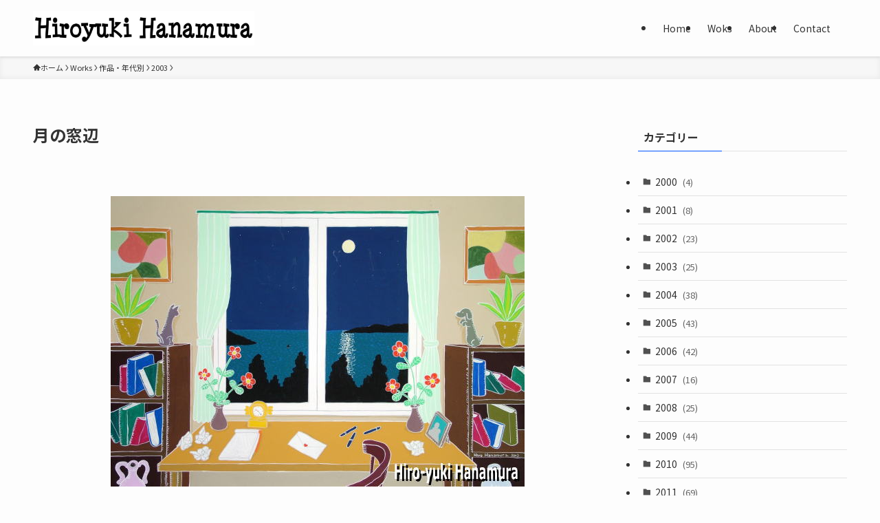

--- FILE ---
content_type: text/html; charset=UTF-8
request_url: https://hanamuraworld.com/2003-010
body_size: 75796
content:
<!DOCTYPE html>
<html lang="ja" data-loaded="false" data-scrolled="false" data-spmenu="closed">
<head>
<meta charset="utf-8">
<meta name="format-detection" content="telephone=no">
<meta http-equiv="X-UA-Compatible" content="IE=edge">
<meta name="viewport" content="width=device-width, viewport-fit=cover">
<title>月の窓辺 &#8211; ハナムラ・ワールド</title>
<meta name='robots' content='max-image-preview:large' />
<link rel='dns-prefetch' href='//webfonts.sakura.ne.jp' />
<link rel='dns-prefetch' href='//www.googletagmanager.com' />
<link rel="alternate" type="application/rss+xml" title="ハナムラ・ワールド &raquo; フィード" href="https://hanamuraworld.com/feed" />
<link rel="alternate" type="application/rss+xml" title="ハナムラ・ワールド &raquo; コメントフィード" href="https://hanamuraworld.com/comments/feed" />
<link rel="alternate" type="application/rss+xml" title="ハナムラ・ワールド &raquo; 月の窓辺 のコメントのフィード" href="https://hanamuraworld.com/2003-010/feed" />
<link rel='stylesheet' id='wp-block-library-css' href='https://hanamuraworld.com/wordpress/wp-includes/css/dist/block-library/style.min.css?ver=6.5.7' type='text/css' media='all' />
<link rel='stylesheet' id='swell-icons-css' href='https://hanamuraworld.com/wordpress/wp-content/themes/swell/build/css/swell-icons.css?ver=2.15.0' type='text/css' media='all' />
<link rel='stylesheet' id='main_style-css' href='https://hanamuraworld.com/wordpress/wp-content/themes/swell/build/css/main.css?ver=2.15.0' type='text/css' media='all' />
<link rel='stylesheet' id='swell_blocks-css' href='https://hanamuraworld.com/wordpress/wp-content/themes/swell/build/css/blocks.css?ver=2.15.0' type='text/css' media='all' />
<style id='swell_custom-inline-css' type='text/css'>
:root{--swl-fz--content:4vw;--swl-font_family:"Noto Sans JP", sans-serif;--swl-font_weight:400;--color_main:#0054ff;--color_text:#333;--color_link:#1176d4;--color_htag:#0054ff;--color_bg:#fdfdfd;--color_gradient1:#d8ffff;--color_gradient2:#87e7ff;--color_main_thin:rgba(0, 105, 255, 0.05 );--color_main_dark:rgba(0, 63, 191, 1 );--color_list_check:#0054ff;--color_list_num:#0054ff;--color_list_good:#86dd7b;--color_list_triangle:#f4e03a;--color_list_bad:#f36060;--color_faq_q:#d55656;--color_faq_a:#6599b7;--color_icon_good:#3cd250;--color_icon_good_bg:#ecffe9;--color_icon_bad:#4b73eb;--color_icon_bad_bg:#eafaff;--color_icon_info:#f578b4;--color_icon_info_bg:#fff0fa;--color_icon_announce:#ffa537;--color_icon_announce_bg:#fff5f0;--color_icon_pen:#7a7a7a;--color_icon_pen_bg:#f7f7f7;--color_icon_book:#787364;--color_icon_book_bg:#f8f6ef;--color_icon_point:#ffa639;--color_icon_check:#86d67c;--color_icon_batsu:#f36060;--color_icon_hatena:#5295cc;--color_icon_caution:#f7da38;--color_icon_memo:#84878a;--color_deep01:#e44141;--color_deep02:#3d79d5;--color_deep03:#63a84d;--color_deep04:#f09f4d;--color_pale01:#fff2f0;--color_pale02:#f3f8fd;--color_pale03:#f1f9ee;--color_pale04:#fdf9ee;--color_mark_blue:#b7e3ff;--color_mark_green:#bdf9c3;--color_mark_yellow:#fcf69f;--color_mark_orange:#ffddbc;--border01:solid 1px var(--color_main);--border02:double 4px var(--color_main);--border03:dashed 2px var(--color_border);--border04:solid 4px var(--color_gray);--card_posts_thumb_ratio:100%;--list_posts_thumb_ratio:61.805%;--big_posts_thumb_ratio:56.25%;--thumb_posts_thumb_ratio:100%;--blogcard_thumb_ratio:56.25%;--color_header_bg:#fdfdfd;--color_header_text:#333;--color_footer_bg:#fdfdfd;--color_footer_text:#333;--container_size:1200px;--article_size:900px;--logo_size_sp:45px;--logo_size_pc:50px;--logo_size_pcfix:40px;}.swl-cell-bg[data-icon="doubleCircle"]{--cell-icon-color:#ffc977}.swl-cell-bg[data-icon="circle"]{--cell-icon-color:#94e29c}.swl-cell-bg[data-icon="triangle"]{--cell-icon-color:#eeda2f}.swl-cell-bg[data-icon="close"]{--cell-icon-color:#ec9191}.swl-cell-bg[data-icon="hatena"]{--cell-icon-color:#93c9da}.swl-cell-bg[data-icon="check"]{--cell-icon-color:#94e29c}.swl-cell-bg[data-icon="line"]{--cell-icon-color:#9b9b9b}.cap_box[data-colset="col1"]{--capbox-color:#f59b5f;--capbox-color--bg:#fff8eb}.cap_box[data-colset="col2"]{--capbox-color:#5fb9f5;--capbox-color--bg:#edf5ff}.cap_box[data-colset="col3"]{--capbox-color:#2fcd90;--capbox-color--bg:#eafaf2}.red_{--the-btn-color:#f74a4a;--the-btn-color2:#ffbc49;--the-solid-shadow: rgba(185, 56, 56, 1 )}.blue_{--the-btn-color:#338df4;--the-btn-color2:#35eaff;--the-solid-shadow: rgba(38, 106, 183, 1 )}.green_{--the-btn-color:#ffffff;--the-btn-color2:#7bf7bd;--the-solid-shadow: rgba(191, 191, 191, 1 )}.is-style-btn_normal{--the-btn-radius:80px}.is-style-btn_solid{--the-btn-radius:80px}.is-style-btn_shiny{--the-btn-radius:80px}.is-style-btn_line{--the-btn-radius:0px}.post_content blockquote{padding:1.5em 2em 1.5em 3em}.post_content blockquote::before{content:"";display:block;width:5px;height:calc(100% - 3em);top:1.5em;left:1.5em;border-left:solid 1px rgba(180,180,180,.75);border-right:solid 1px rgba(180,180,180,.75);}.mark_blue{background:-webkit-linear-gradient(transparent 64%,var(--color_mark_blue) 0%);background:linear-gradient(transparent 64%,var(--color_mark_blue) 0%)}.mark_green{background:-webkit-linear-gradient(transparent 64%,var(--color_mark_green) 0%);background:linear-gradient(transparent 64%,var(--color_mark_green) 0%)}.mark_yellow{background:-webkit-linear-gradient(transparent 64%,var(--color_mark_yellow) 0%);background:linear-gradient(transparent 64%,var(--color_mark_yellow) 0%)}.mark_orange{background:-webkit-linear-gradient(transparent 64%,var(--color_mark_orange) 0%);background:linear-gradient(transparent 64%,var(--color_mark_orange) 0%)}[class*="is-style-icon_"]{color:#333;border-width:0}[class*="is-style-big_icon_"]{border-width:2px;border-style:solid}[data-col="gray"] .c-balloon__text{background:#f7f7f7;border-color:#ccc}[data-col="gray"] .c-balloon__before{border-right-color:#f7f7f7}[data-col="green"] .c-balloon__text{background:#d1f8c2;border-color:#9ddd93}[data-col="green"] .c-balloon__before{border-right-color:#d1f8c2}[data-col="blue"] .c-balloon__text{background:#e2f6ff;border-color:#93d2f0}[data-col="blue"] .c-balloon__before{border-right-color:#e2f6ff}[data-col="red"] .c-balloon__text{background:#ffebeb;border-color:#f48789}[data-col="red"] .c-balloon__before{border-right-color:#ffebeb}[data-col="yellow"] .c-balloon__text{background:#f9f7d2;border-color:#fbe593}[data-col="yellow"] .c-balloon__before{border-right-color:#f9f7d2}.-type-list2 .p-postList__body::after,.-type-big .p-postList__body::after{content: "READ MORE »";}.c-postThumb__cat{background-color:#0054ff;color:#fff;background-image: repeating-linear-gradient(-45deg,rgba(255,255,255,.1),rgba(255,255,255,.1) 6px,transparent 6px,transparent 12px)}.post_content h2:where(:not([class^="swell-block-"]):not(.faq_q):not(.p-postList__title)){background:var(--color_htag);padding:.75em 1em;color:#fff}.post_content h2:where(:not([class^="swell-block-"]):not(.faq_q):not(.p-postList__title))::before{position:absolute;display:block;pointer-events:none;content:"";top:-4px;left:0;width:100%;height:calc(100% + 4px);box-sizing:content-box;border-top:solid 2px var(--color_htag);border-bottom:solid 2px var(--color_htag)}.post_content h3:where(:not([class^="swell-block-"]):not(.faq_q):not(.p-postList__title)){padding:0 .5em .5em}.post_content h3:where(:not([class^="swell-block-"]):not(.faq_q):not(.p-postList__title))::before{content:"";width:100%;height:2px;background: repeating-linear-gradient(90deg, var(--color_htag) 0%, var(--color_htag) 29.3%, rgba(150,150,150,.2) 29.3%, rgba(150,150,150,.2) 100%)}.post_content h4:where(:not([class^="swell-block-"]):not(.faq_q):not(.p-postList__title)){padding:0 0 0 16px;border-left:solid 2px var(--color_htag)}.l-header{box-shadow: 0 1px 4px rgba(0,0,0,.12)}.l-header__menuBtn{order:1}.l-header__customBtn{order:3}.c-gnav a::after{background:var(--color_main);width:100%;height:2px;transform:scaleX(0)}.p-spHeadMenu .menu-item.-current{border-bottom-color:var(--color_main)}.c-gnav > li:hover > a::after,.c-gnav > .-current > a::after{transform: scaleX(1)}.c-gnav .sub-menu{color:#333;background:#fff}.l-fixHeader::before{opacity:1}#pagetop{border-radius:50%}.c-widget__title.-spmenu{padding:.5em .75em;border-radius:var(--swl-radius--2, 0px);background:var(--color_main);color:#fff;}.c-widget__title.-footer{padding:.5em}.c-widget__title.-footer::before{content:"";bottom:0;left:0;width:40%;z-index:1;background:var(--color_main)}.c-widget__title.-footer::after{content:"";bottom:0;left:0;width:100%;background:var(--color_border)}.c-secTitle{border-left:solid 2px var(--color_main);padding:0em .75em}.p-spMenu{color:#333}.p-spMenu__inner::before{background:#fdfdfd;opacity:1}.p-spMenu__overlay{background:#000;opacity:0.6}[class*="page-numbers"]{color:#fff;background-color:#dedede}a{text-decoration: none}.l-topTitleArea.c-filterLayer::before{background-color:#000;opacity:0.2;content:""}@media screen and (min-width: 960px){:root{}}@media screen and (max-width: 959px){:root{}.l-header__logo{order:2;text-align:center}}@media screen and (min-width: 600px){:root{--swl-fz--content:16px;}}@media screen and (max-width: 599px){:root{}}@media (min-width: 1108px) {.alignwide{left:-100px;width:calc(100% + 200px);}}@media (max-width: 1108px) {.-sidebar-off .swell-block-fullWide__inner.l-container .alignwide{left:0px;width:100%;}}.l-fixHeader .l-fixHeader__gnav{order:0}[data-scrolled=true] .l-fixHeader[data-ready]{opacity:1;-webkit-transform:translateY(0)!important;transform:translateY(0)!important;visibility:visible}.-body-solid .l-fixHeader{box-shadow:0 2px 4px var(--swl-color_shadow)}.l-fixHeader__inner{align-items:stretch;color:var(--color_header_text);display:flex;padding-bottom:0;padding-top:0;position:relative;z-index:1}.l-fixHeader__logo{align-items:center;display:flex;line-height:1;margin-right:24px;order:0;padding:16px 0}.is-style-btn_normal a,.is-style-btn_shiny a{box-shadow:var(--swl-btn_shadow)}.c-shareBtns__btn,.is-style-balloon>.c-tabList .c-tabList__button,.p-snsCta,[class*=page-numbers]{box-shadow:var(--swl-box_shadow)}.p-articleThumb__img,.p-articleThumb__youtube{box-shadow:var(--swl-img_shadow)}.p-pickupBanners__item .c-bannerLink,.p-postList__thumb{box-shadow:0 2px 8px rgba(0,0,0,.1),0 4px 4px -4px rgba(0,0,0,.1)}.p-postList.-w-ranking li:before{background-image:repeating-linear-gradient(-45deg,hsla(0,0%,100%,.1),hsla(0,0%,100%,.1) 6px,transparent 0,transparent 12px);box-shadow:1px 1px 4px rgba(0,0,0,.2)}@media (min-width:960px){.-series .l-header__inner{align-items:stretch;display:flex}.-series .l-header__logo{align-items:center;display:flex;flex-wrap:wrap;margin-right:24px;padding:16px 0}.-series .l-header__logo .c-catchphrase{font-size:13px;padding:4px 0}.-series .c-headLogo{margin-right:16px}.-series-right .l-header__inner{justify-content:space-between}.-series-right .c-gnavWrap{margin-left:auto}.-series-right .w-header{margin-left:12px}.-series-left .w-header{margin-left:auto}}@media (min-width:960px) and (min-width:600px){.-series .c-headLogo{max-width:400px}}.c-submenuToggleBtn:after{content:"";height:100%;left:0;position:absolute;top:0;width:100%;z-index:0}.c-submenuToggleBtn{cursor:pointer;display:block;height:2em;line-height:2;position:absolute;right:8px;text-align:center;top:50%;-webkit-transform:translateY(-50%);transform:translateY(-50%);width:2em;z-index:1}.c-submenuToggleBtn:before{content:"\e910";display:inline-block;font-family:icomoon;font-size:14px;transition:-webkit-transform .25s;transition:transform .25s;transition:transform .25s,-webkit-transform .25s}.c-submenuToggleBtn:after{border:1px solid;opacity:.15;transition:background-color .25s}.c-submenuToggleBtn.is-opened:before{-webkit-transform:rotate(-180deg);transform:rotate(-180deg)}.widget_categories>ul>.cat-item>a,.wp-block-categories-list>li>a{padding-left:1.75em}.c-listMenu a{padding:.75em .5em;position:relative}.c-gnav .sub-menu a:not(:last-child),.c-listMenu a:not(:last-child){padding-right:40px}.c-gnav .sub-menu .sub-menu{box-shadow:none}.c-gnav .sub-menu .sub-menu,.c-listMenu .children,.c-listMenu .sub-menu{height:0;margin:0;opacity:0;overflow:hidden;position:relative;transition:.25s}.c-gnav .sub-menu .sub-menu.is-opened,.c-listMenu .children.is-opened,.c-listMenu .sub-menu.is-opened{height:auto;opacity:1;visibility:visible}.c-gnav .sub-menu .sub-menu a,.c-listMenu .children a,.c-listMenu .sub-menu a{font-size:.9em;padding-left:1.5em}.c-gnav .sub-menu .sub-menu ul a,.c-listMenu .children ul a,.c-listMenu .sub-menu ul a{padding-left:2.25em}@media (min-width:600px){.c-submenuToggleBtn{height:28px;line-height:28px;transition:background-color .25s;width:28px}}@media (min-width:960px){.c-submenuToggleBtn:hover:after{background-color:currentcolor}}:root{--color_content_bg:var(--color_bg);}.c-widget__title.-side{padding:.5em}.c-widget__title.-side::before{content:"";bottom:0;left:0;width:40%;z-index:1;background:var(--color_main)}.c-widget__title.-side::after{content:"";bottom:0;left:0;width:100%;background:var(--color_border)}.c-shareBtns__item:not(:last-child){margin-right:4px}.c-shareBtns__btn{padding:8px 0}@media screen and (min-width: 960px){:root{}.single .c-postTitle__date{display:none}}@media screen and (max-width: 959px){:root{}.single .c-postTitle__date{display:none}}@media screen and (min-width: 600px){:root{}}@media screen and (max-width: 599px){:root{}}.swell-block-fullWide__inner.l-container{--swl-fw_inner_pad:var(--swl-pad_container,0px)}@media (min-width:960px){.-sidebar-on .l-content .alignfull,.-sidebar-on .l-content .alignwide{left:-16px;width:calc(100% + 32px)}.swell-block-fullWide__inner.l-article{--swl-fw_inner_pad:var(--swl-pad_post_content,0px)}.-sidebar-on .swell-block-fullWide__inner .alignwide{left:0;width:100%}.-sidebar-on .swell-block-fullWide__inner .alignfull{left:calc(0px - var(--swl-fw_inner_pad, 0))!important;margin-left:0!important;margin-right:0!important;width:calc(100% + var(--swl-fw_inner_pad, 0)*2)!important}}.p-relatedPosts .p-postList__item{margin-bottom:1.5em}.p-relatedPosts .p-postList__times,.p-relatedPosts .p-postList__times>:last-child{margin-right:0}@media (min-width:600px){.p-relatedPosts .p-postList__item{width:33.33333%}}@media screen and (min-width:600px) and (max-width:1239px){.p-relatedPosts .p-postList__item:nth-child(7),.p-relatedPosts .p-postList__item:nth-child(8){display:none}}@media screen and (min-width:1240px){.p-relatedPosts .p-postList__item{width:25%}}.-index-off .p-toc,.swell-toc-placeholder:empty{display:none}.p-toc.-modal{height:100%;margin:0;overflow-y:auto;padding:0}#main_content .p-toc{border-radius:var(--swl-radius--2,0);margin:4em auto;max-width:800px}#sidebar .p-toc{margin-top:-.5em}.p-toc .__pn:before{content:none!important;counter-increment:none}.p-toc .__prev{margin:0 0 1em}.p-toc .__next{margin:1em 0 0}.p-toc.is-omitted:not([data-omit=ct]) [data-level="2"] .p-toc__childList{height:0;margin-bottom:-.5em;visibility:hidden}.p-toc.is-omitted:not([data-omit=nest]){position:relative}.p-toc.is-omitted:not([data-omit=nest]):before{background:linear-gradient(hsla(0,0%,100%,0),var(--color_bg));bottom:5em;content:"";height:4em;left:0;opacity:.75;pointer-events:none;position:absolute;width:100%;z-index:1}.p-toc.is-omitted:not([data-omit=nest]):after{background:var(--color_bg);bottom:0;content:"";height:5em;left:0;opacity:.75;position:absolute;width:100%;z-index:1}.p-toc.is-omitted:not([data-omit=nest]) .__next,.p-toc.is-omitted:not([data-omit=nest]) [data-omit="1"]{display:none}.p-toc .p-toc__expandBtn{background-color:#f7f7f7;border:rgba(0,0,0,.2);border-radius:5em;box-shadow:0 0 0 1px #bbb;color:#333;display:block;font-size:14px;line-height:1.5;margin:.75em auto 0;min-width:6em;padding:.5em 1em;position:relative;transition:box-shadow .25s;z-index:2}.p-toc[data-omit=nest] .p-toc__expandBtn{display:inline-block;font-size:13px;margin:0 0 0 1.25em;padding:.5em .75em}.p-toc:not([data-omit=nest]) .p-toc__expandBtn:after,.p-toc:not([data-omit=nest]) .p-toc__expandBtn:before{border-top-color:inherit;border-top-style:dotted;border-top-width:3px;content:"";display:block;height:1px;position:absolute;top:calc(50% - 1px);transition:border-color .25s;width:100%;width:22px}.p-toc:not([data-omit=nest]) .p-toc__expandBtn:before{right:calc(100% + 1em)}.p-toc:not([data-omit=nest]) .p-toc__expandBtn:after{left:calc(100% + 1em)}.p-toc.is-expanded .p-toc__expandBtn{border-color:transparent}.p-toc__ttl{display:block;font-size:1.2em;line-height:1;position:relative;text-align:center}.p-toc__ttl:before{content:"\e918";display:inline-block;font-family:icomoon;margin-right:.5em;padding-bottom:2px;vertical-align:middle}#index_modal .p-toc__ttl{margin-bottom:.5em}.p-toc__list li{line-height:1.6}.p-toc__list>li+li{margin-top:.5em}.p-toc__list .p-toc__childList{padding-left:.5em}.p-toc__list [data-level="3"]{font-size:.9em}.p-toc__list .mininote{display:none}.post_content .p-toc__list{padding-left:0}#sidebar .p-toc__list{margin-bottom:0}#sidebar .p-toc__list .p-toc__childList{padding-left:0}.p-toc__link{color:inherit;font-size:inherit;text-decoration:none}.p-toc__link:hover{opacity:.8}.p-toc.-double{background:var(--color_gray);background:linear-gradient(-45deg,transparent 25%,var(--color_gray) 25%,var(--color_gray) 50%,transparent 50%,transparent 75%,var(--color_gray) 75%,var(--color_gray));background-clip:padding-box;background-size:4px 4px;border-bottom:4px double var(--color_border);border-top:4px double var(--color_border);padding:1.5em 1em 1em}.p-toc.-double .p-toc__ttl{margin-bottom:.75em}@media (min-width:960px){#main_content .p-toc{width:92%}}@media (hover:hover){.p-toc .p-toc__expandBtn:hover{border-color:transparent;box-shadow:0 0 0 2px currentcolor}}@media (min-width:600px){.p-toc.-double{padding:2em}}
</style>
<link rel='stylesheet' id='swell-parts/footer-css' href='https://hanamuraworld.com/wordpress/wp-content/themes/swell/build/css/modules/parts/footer.css?ver=2.15.0' type='text/css' media='all' />
<link rel='stylesheet' id='swell-page/single-css' href='https://hanamuraworld.com/wordpress/wp-content/themes/swell/build/css/modules/page/single.css?ver=2.15.0' type='text/css' media='all' />
<style id='classic-theme-styles-inline-css' type='text/css'>
/*! This file is auto-generated */
.wp-block-button__link{color:#fff;background-color:#32373c;border-radius:9999px;box-shadow:none;text-decoration:none;padding:calc(.667em + 2px) calc(1.333em + 2px);font-size:1.125em}.wp-block-file__button{background:#32373c;color:#fff;text-decoration:none}
</style>
<style id='global-styles-inline-css' type='text/css'>
body{--wp--preset--color--black: #000;--wp--preset--color--cyan-bluish-gray: #abb8c3;--wp--preset--color--white: #fff;--wp--preset--color--pale-pink: #f78da7;--wp--preset--color--vivid-red: #cf2e2e;--wp--preset--color--luminous-vivid-orange: #ff6900;--wp--preset--color--luminous-vivid-amber: #fcb900;--wp--preset--color--light-green-cyan: #7bdcb5;--wp--preset--color--vivid-green-cyan: #00d084;--wp--preset--color--pale-cyan-blue: #8ed1fc;--wp--preset--color--vivid-cyan-blue: #0693e3;--wp--preset--color--vivid-purple: #9b51e0;--wp--preset--color--swl-main: var(--color_main);--wp--preset--color--swl-main-thin: var(--color_main_thin);--wp--preset--color--swl-gray: var(--color_gray);--wp--preset--color--swl-deep-01: var(--color_deep01);--wp--preset--color--swl-deep-02: var(--color_deep02);--wp--preset--color--swl-deep-03: var(--color_deep03);--wp--preset--color--swl-deep-04: var(--color_deep04);--wp--preset--color--swl-pale-01: var(--color_pale01);--wp--preset--color--swl-pale-02: var(--color_pale02);--wp--preset--color--swl-pale-03: var(--color_pale03);--wp--preset--color--swl-pale-04: var(--color_pale04);--wp--preset--gradient--vivid-cyan-blue-to-vivid-purple: linear-gradient(135deg,rgba(6,147,227,1) 0%,rgb(155,81,224) 100%);--wp--preset--gradient--light-green-cyan-to-vivid-green-cyan: linear-gradient(135deg,rgb(122,220,180) 0%,rgb(0,208,130) 100%);--wp--preset--gradient--luminous-vivid-amber-to-luminous-vivid-orange: linear-gradient(135deg,rgba(252,185,0,1) 0%,rgba(255,105,0,1) 100%);--wp--preset--gradient--luminous-vivid-orange-to-vivid-red: linear-gradient(135deg,rgba(255,105,0,1) 0%,rgb(207,46,46) 100%);--wp--preset--gradient--very-light-gray-to-cyan-bluish-gray: linear-gradient(135deg,rgb(238,238,238) 0%,rgb(169,184,195) 100%);--wp--preset--gradient--cool-to-warm-spectrum: linear-gradient(135deg,rgb(74,234,220) 0%,rgb(151,120,209) 20%,rgb(207,42,186) 40%,rgb(238,44,130) 60%,rgb(251,105,98) 80%,rgb(254,248,76) 100%);--wp--preset--gradient--blush-light-purple: linear-gradient(135deg,rgb(255,206,236) 0%,rgb(152,150,240) 100%);--wp--preset--gradient--blush-bordeaux: linear-gradient(135deg,rgb(254,205,165) 0%,rgb(254,45,45) 50%,rgb(107,0,62) 100%);--wp--preset--gradient--luminous-dusk: linear-gradient(135deg,rgb(255,203,112) 0%,rgb(199,81,192) 50%,rgb(65,88,208) 100%);--wp--preset--gradient--pale-ocean: linear-gradient(135deg,rgb(255,245,203) 0%,rgb(182,227,212) 50%,rgb(51,167,181) 100%);--wp--preset--gradient--electric-grass: linear-gradient(135deg,rgb(202,248,128) 0%,rgb(113,206,126) 100%);--wp--preset--gradient--midnight: linear-gradient(135deg,rgb(2,3,129) 0%,rgb(40,116,252) 100%);--wp--preset--font-size--small: 0.9em;--wp--preset--font-size--medium: 1.1em;--wp--preset--font-size--large: 1.25em;--wp--preset--font-size--x-large: 42px;--wp--preset--font-size--xs: 0.75em;--wp--preset--font-size--huge: 1.6em;--wp--preset--spacing--20: 0.44rem;--wp--preset--spacing--30: 0.67rem;--wp--preset--spacing--40: 1rem;--wp--preset--spacing--50: 1.5rem;--wp--preset--spacing--60: 2.25rem;--wp--preset--spacing--70: 3.38rem;--wp--preset--spacing--80: 5.06rem;--wp--preset--shadow--natural: 6px 6px 9px rgba(0, 0, 0, 0.2);--wp--preset--shadow--deep: 12px 12px 50px rgba(0, 0, 0, 0.4);--wp--preset--shadow--sharp: 6px 6px 0px rgba(0, 0, 0, 0.2);--wp--preset--shadow--outlined: 6px 6px 0px -3px rgba(255, 255, 255, 1), 6px 6px rgba(0, 0, 0, 1);--wp--preset--shadow--crisp: 6px 6px 0px rgba(0, 0, 0, 1);}:where(.is-layout-flex){gap: 0.5em;}:where(.is-layout-grid){gap: 0.5em;}body .is-layout-flex{display: flex;}body .is-layout-flex{flex-wrap: wrap;align-items: center;}body .is-layout-flex > *{margin: 0;}body .is-layout-grid{display: grid;}body .is-layout-grid > *{margin: 0;}:where(.wp-block-columns.is-layout-flex){gap: 2em;}:where(.wp-block-columns.is-layout-grid){gap: 2em;}:where(.wp-block-post-template.is-layout-flex){gap: 1.25em;}:where(.wp-block-post-template.is-layout-grid){gap: 1.25em;}.has-black-color{color: var(--wp--preset--color--black) !important;}.has-cyan-bluish-gray-color{color: var(--wp--preset--color--cyan-bluish-gray) !important;}.has-white-color{color: var(--wp--preset--color--white) !important;}.has-pale-pink-color{color: var(--wp--preset--color--pale-pink) !important;}.has-vivid-red-color{color: var(--wp--preset--color--vivid-red) !important;}.has-luminous-vivid-orange-color{color: var(--wp--preset--color--luminous-vivid-orange) !important;}.has-luminous-vivid-amber-color{color: var(--wp--preset--color--luminous-vivid-amber) !important;}.has-light-green-cyan-color{color: var(--wp--preset--color--light-green-cyan) !important;}.has-vivid-green-cyan-color{color: var(--wp--preset--color--vivid-green-cyan) !important;}.has-pale-cyan-blue-color{color: var(--wp--preset--color--pale-cyan-blue) !important;}.has-vivid-cyan-blue-color{color: var(--wp--preset--color--vivid-cyan-blue) !important;}.has-vivid-purple-color{color: var(--wp--preset--color--vivid-purple) !important;}.has-black-background-color{background-color: var(--wp--preset--color--black) !important;}.has-cyan-bluish-gray-background-color{background-color: var(--wp--preset--color--cyan-bluish-gray) !important;}.has-white-background-color{background-color: var(--wp--preset--color--white) !important;}.has-pale-pink-background-color{background-color: var(--wp--preset--color--pale-pink) !important;}.has-vivid-red-background-color{background-color: var(--wp--preset--color--vivid-red) !important;}.has-luminous-vivid-orange-background-color{background-color: var(--wp--preset--color--luminous-vivid-orange) !important;}.has-luminous-vivid-amber-background-color{background-color: var(--wp--preset--color--luminous-vivid-amber) !important;}.has-light-green-cyan-background-color{background-color: var(--wp--preset--color--light-green-cyan) !important;}.has-vivid-green-cyan-background-color{background-color: var(--wp--preset--color--vivid-green-cyan) !important;}.has-pale-cyan-blue-background-color{background-color: var(--wp--preset--color--pale-cyan-blue) !important;}.has-vivid-cyan-blue-background-color{background-color: var(--wp--preset--color--vivid-cyan-blue) !important;}.has-vivid-purple-background-color{background-color: var(--wp--preset--color--vivid-purple) !important;}.has-black-border-color{border-color: var(--wp--preset--color--black) !important;}.has-cyan-bluish-gray-border-color{border-color: var(--wp--preset--color--cyan-bluish-gray) !important;}.has-white-border-color{border-color: var(--wp--preset--color--white) !important;}.has-pale-pink-border-color{border-color: var(--wp--preset--color--pale-pink) !important;}.has-vivid-red-border-color{border-color: var(--wp--preset--color--vivid-red) !important;}.has-luminous-vivid-orange-border-color{border-color: var(--wp--preset--color--luminous-vivid-orange) !important;}.has-luminous-vivid-amber-border-color{border-color: var(--wp--preset--color--luminous-vivid-amber) !important;}.has-light-green-cyan-border-color{border-color: var(--wp--preset--color--light-green-cyan) !important;}.has-vivid-green-cyan-border-color{border-color: var(--wp--preset--color--vivid-green-cyan) !important;}.has-pale-cyan-blue-border-color{border-color: var(--wp--preset--color--pale-cyan-blue) !important;}.has-vivid-cyan-blue-border-color{border-color: var(--wp--preset--color--vivid-cyan-blue) !important;}.has-vivid-purple-border-color{border-color: var(--wp--preset--color--vivid-purple) !important;}.has-vivid-cyan-blue-to-vivid-purple-gradient-background{background: var(--wp--preset--gradient--vivid-cyan-blue-to-vivid-purple) !important;}.has-light-green-cyan-to-vivid-green-cyan-gradient-background{background: var(--wp--preset--gradient--light-green-cyan-to-vivid-green-cyan) !important;}.has-luminous-vivid-amber-to-luminous-vivid-orange-gradient-background{background: var(--wp--preset--gradient--luminous-vivid-amber-to-luminous-vivid-orange) !important;}.has-luminous-vivid-orange-to-vivid-red-gradient-background{background: var(--wp--preset--gradient--luminous-vivid-orange-to-vivid-red) !important;}.has-very-light-gray-to-cyan-bluish-gray-gradient-background{background: var(--wp--preset--gradient--very-light-gray-to-cyan-bluish-gray) !important;}.has-cool-to-warm-spectrum-gradient-background{background: var(--wp--preset--gradient--cool-to-warm-spectrum) !important;}.has-blush-light-purple-gradient-background{background: var(--wp--preset--gradient--blush-light-purple) !important;}.has-blush-bordeaux-gradient-background{background: var(--wp--preset--gradient--blush-bordeaux) !important;}.has-luminous-dusk-gradient-background{background: var(--wp--preset--gradient--luminous-dusk) !important;}.has-pale-ocean-gradient-background{background: var(--wp--preset--gradient--pale-ocean) !important;}.has-electric-grass-gradient-background{background: var(--wp--preset--gradient--electric-grass) !important;}.has-midnight-gradient-background{background: var(--wp--preset--gradient--midnight) !important;}.has-small-font-size{font-size: var(--wp--preset--font-size--small) !important;}.has-medium-font-size{font-size: var(--wp--preset--font-size--medium) !important;}.has-large-font-size{font-size: var(--wp--preset--font-size--large) !important;}.has-x-large-font-size{font-size: var(--wp--preset--font-size--x-large) !important;}
.wp-block-navigation a:where(:not(.wp-element-button)){color: inherit;}
:where(.wp-block-post-template.is-layout-flex){gap: 1.25em;}:where(.wp-block-post-template.is-layout-grid){gap: 1.25em;}
:where(.wp-block-columns.is-layout-flex){gap: 2em;}:where(.wp-block-columns.is-layout-grid){gap: 2em;}
.wp-block-pullquote{font-size: 1.5em;line-height: 1.6;}
</style>
<link rel='stylesheet' id='contact-form-7-css' href='https://hanamuraworld.com/wordpress/wp-content/plugins/contact-form-7/includes/css/styles.css?ver=5.9.8' type='text/css' media='all' />
<link rel='stylesheet' id='child_style-css' href='https://hanamuraworld.com/wordpress/wp-content/themes/swell_child/style.css?ver=2024090754121' type='text/css' media='all' />
<link rel='stylesheet' id='stork-to-swell-style-css' href='https://hanamuraworld.com/wordpress/wp-content/plugins/stork-to-swell/assets/css/stork.css?ver=1.1.0' type='text/css' media='all' />
<script type="text/javascript" src="https://hanamuraworld.com/wordpress/wp-includes/js/jquery/jquery.min.js?ver=3.7.1" id="jquery-core-js"></script>
<script type="text/javascript" src="//webfonts.sakura.ne.jp/js/sakurav3.js?fadein=0&amp;ver=3.1.4" id="typesquare_std-js"></script>

<!-- Site Kit によって追加された Google タグ（gtag.js）スニペット -->
<!-- Google アナリティクス スニペット (Site Kit が追加) -->
<script type="text/javascript" src="https://www.googletagmanager.com/gtag/js?id=GT-NSKSVWS" id="google_gtagjs-js" async></script>
<script type="text/javascript" id="google_gtagjs-js-after">
/* <![CDATA[ */
window.dataLayer = window.dataLayer || [];function gtag(){dataLayer.push(arguments);}
gtag("set","linker",{"domains":["hanamuraworld.com"]});
gtag("js", new Date());
gtag("set", "developer_id.dZTNiMT", true);
gtag("config", "GT-NSKSVWS", {"googlesitekit_post_type":"post"});
/* ]]> */
</script>

<link href="https://fonts.googleapis.com/css?family=Noto+Sans+JP:400,700&#038;display=swap" rel="stylesheet">
<noscript><link href="https://hanamuraworld.com/wordpress/wp-content/themes/swell/build/css/noscript.css" rel="stylesheet"></noscript>
<link rel="https://api.w.org/" href="https://hanamuraworld.com/wp-json/" /><link rel="alternate" type="application/json" href="https://hanamuraworld.com/wp-json/wp/v2/posts/248" /><link rel="canonical" href="https://hanamuraworld.com/2003-010" />
<link rel='shortlink' href='https://hanamuraworld.com/?p=248' />
<meta name="generator" content="Site Kit by Google 1.171.0" /><link rel="icon" href="https://hanamuraworld.com/wordpress/wp-content/uploads/2025/04/cropped-hanamuraworld-site-icon-32x32.jpg" sizes="32x32" />
<link rel="icon" href="https://hanamuraworld.com/wordpress/wp-content/uploads/2025/04/cropped-hanamuraworld-site-icon-192x192.jpg" sizes="192x192" />
<link rel="apple-touch-icon" href="https://hanamuraworld.com/wordpress/wp-content/uploads/2025/04/cropped-hanamuraworld-site-icon-180x180.jpg" />
<meta name="msapplication-TileImage" content="https://hanamuraworld.com/wordpress/wp-content/uploads/2025/04/cropped-hanamuraworld-site-icon-270x270.jpg" />
		<style type="text/css" id="wp-custom-css">
			.grecaptcha-badge { visibility: hidden; }		</style>
		
<link rel="stylesheet" href="https://hanamuraworld.com/wordpress/wp-content/themes/swell/build/css/print.css" media="print" >
<meta name="google-site-verification" content="BUeVBtwszaxx3MTbmSRWEwvv0pobcOAkQ6RlY-L0jUQ" />
</head>
<body>
<div id="body_wrap" class="post-template-default single single-post postid-248 single-format-standard -body-solid -index-off -sidebar-on -frame-off id_248" >
<div id="sp_menu" class="p-spMenu -left">
	<div class="p-spMenu__inner">
		<div class="p-spMenu__closeBtn">
			<button class="c-iconBtn -menuBtn c-plainBtn" data-onclick="toggleMenu" aria-label="メニューを閉じる">
				<i class="c-iconBtn__icon icon-close-thin"></i>
			</button>
		</div>
		<div class="p-spMenu__body">
			<div class="c-widget__title -spmenu">
				MENU			</div>
			<div class="p-spMenu__nav">
				<ul class="c-spnav c-listMenu"><li class="menu-item menu-item-type-custom menu-item-object-custom menu-item-home menu-item-2244"><a href="https://hanamuraworld.com">Home</a></li>
<li class="menu-item menu-item-type-custom menu-item-object-custom menu-item-has-children menu-item-9909"><a href="#anchor">Woks<button class="c-submenuToggleBtn c-plainBtn" data-onclick="toggleSubmenu" aria-label="サブメニューを開閉する"></button></a>
<ul class="sub-menu">
	<li class="menu-item menu-item-type-custom menu-item-object-custom menu-item-8566"><a href="/blog">Woksページ</a></li>
	<li class="menu-item menu-item-type-custom menu-item-object-custom menu-item-has-children menu-item-9910"><a href="#anchor">シリーズ<button class="c-submenuToggleBtn c-plainBtn" data-onclick="toggleSubmenu" aria-label="サブメニューを開閉する"></button></a>
	<ul class="sub-menu">
		<li class="menu-item menu-item-type-post_type menu-item-object-page menu-item-9911"><a href="https://hanamuraworld.com/page-house">家 -House-</a></li>
		<li class="menu-item menu-item-type-post_type menu-item-object-page menu-item-9912"><a href="https://hanamuraworld.com/page-store">店 -Store-</a></li>
		<li class="menu-item menu-item-type-post_type menu-item-object-page menu-item-9913"><a href="https://hanamuraworld.com/page-doors-monumento">扉とモニュメント -Doors &#038; Monumento</a></li>
		<li class="menu-item menu-item-type-post_type menu-item-object-page menu-item-9914"><a href="https://hanamuraworld.com/page-flowers">花 -Flowers-</a></li>
		<li class="menu-item menu-item-type-post_type menu-item-object-page menu-item-9915"><a href="https://hanamuraworld.com/page-illustration">言葉と絵 -Words &#038; drawings-</a></li>
		<li class="menu-item menu-item-type-post_type menu-item-object-page menu-item-9916"><a href="https://hanamuraworld.com/page-redworld">赤の世界 -Red World-</a></li>
		<li class="menu-item menu-item-type-post_type menu-item-object-page menu-item-9917"><a href="https://hanamuraworld.com/page-blueworld">青の世界 -Blue World-</a></li>
		<li class="menu-item menu-item-type-post_type menu-item-object-page menu-item-9918"><a href="https://hanamuraworld.com/page-landscape">風景 -Landscape-</a></li>
	</ul>
</li>
	<li class="menu-item menu-item-type-custom menu-item-object-custom menu-item-has-children menu-item-9882"><a href="#anchor">作品・年代別<button class="c-submenuToggleBtn c-plainBtn" data-onclick="toggleSubmenu" aria-label="サブメニューを開閉する"></button></a>
	<ul class="sub-menu">
		<li class="menu-item menu-item-type-taxonomy menu-item-object-category menu-item-9883"><a href="https://hanamuraworld.com/category/art-works/nendai/2000">2000</a></li>
		<li class="menu-item menu-item-type-taxonomy menu-item-object-category menu-item-9884"><a href="https://hanamuraworld.com/category/art-works/nendai/2001">2001</a></li>
		<li class="menu-item menu-item-type-taxonomy menu-item-object-category menu-item-9885"><a href="https://hanamuraworld.com/category/art-works/nendai/2002">2002</a></li>
		<li class="menu-item menu-item-type-taxonomy menu-item-object-category current-post-ancestor current-menu-parent current-post-parent menu-item-9886"><a href="https://hanamuraworld.com/category/art-works/nendai/2003">2003</a></li>
		<li class="menu-item menu-item-type-taxonomy menu-item-object-category menu-item-9887"><a href="https://hanamuraworld.com/category/art-works/nendai/2004">2004</a></li>
		<li class="menu-item menu-item-type-taxonomy menu-item-object-category menu-item-9888"><a href="https://hanamuraworld.com/category/art-works/nendai/2005">2005</a></li>
		<li class="menu-item menu-item-type-taxonomy menu-item-object-category menu-item-9889"><a href="https://hanamuraworld.com/category/art-works/nendai/2006">2006</a></li>
		<li class="menu-item menu-item-type-taxonomy menu-item-object-category menu-item-9890"><a href="https://hanamuraworld.com/category/art-works/nendai/2007">2007</a></li>
		<li class="menu-item menu-item-type-taxonomy menu-item-object-category menu-item-9891"><a href="https://hanamuraworld.com/category/art-works/nendai/2008">2008</a></li>
		<li class="menu-item menu-item-type-taxonomy menu-item-object-category menu-item-9892"><a href="https://hanamuraworld.com/category/art-works/nendai/2009">2009</a></li>
		<li class="menu-item menu-item-type-taxonomy menu-item-object-category menu-item-9893"><a href="https://hanamuraworld.com/category/art-works/nendai/2010">2010</a></li>
		<li class="menu-item menu-item-type-taxonomy menu-item-object-category menu-item-9894"><a href="https://hanamuraworld.com/category/art-works/nendai/2011">2011</a></li>
		<li class="menu-item menu-item-type-taxonomy menu-item-object-category menu-item-9895"><a href="https://hanamuraworld.com/category/art-works/nendai/2012">2012</a></li>
		<li class="menu-item menu-item-type-taxonomy menu-item-object-category menu-item-9896"><a href="https://hanamuraworld.com/category/art-works/nendai/2013">2013</a></li>
		<li class="menu-item menu-item-type-taxonomy menu-item-object-category menu-item-9897"><a href="https://hanamuraworld.com/category/art-works/nendai/2014">2014</a></li>
		<li class="menu-item menu-item-type-taxonomy menu-item-object-category menu-item-9898"><a href="https://hanamuraworld.com/category/art-works/nendai/2015">2015</a></li>
		<li class="menu-item menu-item-type-taxonomy menu-item-object-category menu-item-9899"><a href="https://hanamuraworld.com/category/art-works/nendai/2016">2016</a></li>
		<li class="menu-item menu-item-type-taxonomy menu-item-object-category menu-item-9900"><a href="https://hanamuraworld.com/category/art-works/nendai/2017">2017</a></li>
		<li class="menu-item menu-item-type-taxonomy menu-item-object-category menu-item-9901"><a href="https://hanamuraworld.com/category/art-works/nendai/2018">2018</a></li>
		<li class="menu-item menu-item-type-taxonomy menu-item-object-category menu-item-9902"><a href="https://hanamuraworld.com/category/art-works/nendai/2019">2019</a></li>
		<li class="menu-item menu-item-type-taxonomy menu-item-object-category menu-item-9903"><a href="https://hanamuraworld.com/category/art-works/nendai/2020">2020</a></li>
		<li class="menu-item menu-item-type-taxonomy menu-item-object-category menu-item-9904"><a href="https://hanamuraworld.com/category/art-works/nendai/2021">2021</a></li>
		<li class="menu-item menu-item-type-taxonomy menu-item-object-category menu-item-9905"><a href="https://hanamuraworld.com/category/art-works/nendai/2022">2022</a></li>
		<li class="menu-item menu-item-type-taxonomy menu-item-object-category menu-item-9906"><a href="https://hanamuraworld.com/category/art-works/nendai/2023">2023</a></li>
		<li class="menu-item menu-item-type-taxonomy menu-item-object-category menu-item-9907"><a href="https://hanamuraworld.com/category/art-works/nendai/2024">2024</a></li>
		<li class="menu-item menu-item-type-taxonomy menu-item-object-category menu-item-9908"><a href="https://hanamuraworld.com/category/art-works/nendai/2025">2025</a></li>
	</ul>
</li>
</ul>
</li>
<li class="menu-item menu-item-type-post_type menu-item-object-page menu-item-9550"><a href="https://hanamuraworld.com/about">About</a></li>
<li class="menu-item menu-item-type-post_type menu-item-object-page menu-item-2227"><a href="https://hanamuraworld.com/contactform-mainpage">Contact</a></li>
</ul>			</div>
					</div>
	</div>
	<div class="p-spMenu__overlay c-overlay" data-onclick="toggleMenu"></div>
</div>
<header id="header" class="l-header -series -series-right" data-spfix="1">
		<div class="l-header__inner l-container">
		<div class="l-header__logo">
			<div class="c-headLogo -img"><a href="https://hanamuraworld.com/" title="ハナムラ・ワールド" class="c-headLogo__link" rel="home"><img width="1280" height="199"  src="https://hanamuraworld.com/wordpress/wp-content/uploads/2025/02/2025-02-23-16-29-30.jpeg" alt="ハナムラ・ワールド" class="c-headLogo__img" srcset="https://hanamuraworld.com/wordpress/wp-content/uploads/2025/02/2025-02-23-16-29-30.jpeg 1280w, https://hanamuraworld.com/wordpress/wp-content/uploads/2025/02/2025-02-23-16-29-30-300x47.jpeg 300w, https://hanamuraworld.com/wordpress/wp-content/uploads/2025/02/2025-02-23-16-29-30-1024x159.jpeg 1024w, https://hanamuraworld.com/wordpress/wp-content/uploads/2025/02/2025-02-23-16-29-30-768x119.jpeg 768w" sizes="(max-width: 959px) 50vw, 800px" decoding="async" loading="eager" ></a></div>					</div>
		<nav id="gnav" class="l-header__gnav c-gnavWrap">
					<ul class="c-gnav">
			<li class="menu-item menu-item-type-custom menu-item-object-custom menu-item-home menu-item-2244"><a href="https://hanamuraworld.com"><span class="ttl">Home</span></a></li>
<li class="menu-item menu-item-type-custom menu-item-object-custom menu-item-has-children menu-item-9909"><a href="#anchor"><span class="ttl">Woks</span><button class="c-submenuToggleBtn c-plainBtn" data-onclick="toggleSubmenu" aria-label="サブメニューを開閉する"></button></a>
<ul class="sub-menu">
	<li class="menu-item menu-item-type-custom menu-item-object-custom menu-item-8566"><a href="/blog"><span class="ttl">Woksページ</span></a></li>
	<li class="menu-item menu-item-type-custom menu-item-object-custom menu-item-has-children menu-item-9910"><a href="#anchor"><span class="ttl">シリーズ</span><button class="c-submenuToggleBtn c-plainBtn" data-onclick="toggleSubmenu" aria-label="サブメニューを開閉する"></button></a>
	<ul class="sub-menu">
		<li class="menu-item menu-item-type-post_type menu-item-object-page menu-item-9911"><a href="https://hanamuraworld.com/page-house"><span class="ttl">家 -House-</span></a></li>
		<li class="menu-item menu-item-type-post_type menu-item-object-page menu-item-9912"><a href="https://hanamuraworld.com/page-store"><span class="ttl">店 -Store-</span></a></li>
		<li class="menu-item menu-item-type-post_type menu-item-object-page menu-item-9913"><a href="https://hanamuraworld.com/page-doors-monumento"><span class="ttl">扉とモニュメント -Doors &#038; Monumento</span></a></li>
		<li class="menu-item menu-item-type-post_type menu-item-object-page menu-item-9914"><a href="https://hanamuraworld.com/page-flowers"><span class="ttl">花 -Flowers-</span></a></li>
		<li class="menu-item menu-item-type-post_type menu-item-object-page menu-item-9915"><a href="https://hanamuraworld.com/page-illustration"><span class="ttl">言葉と絵 -Words &#038; drawings-</span></a></li>
		<li class="menu-item menu-item-type-post_type menu-item-object-page menu-item-9916"><a href="https://hanamuraworld.com/page-redworld"><span class="ttl">赤の世界 -Red World-</span></a></li>
		<li class="menu-item menu-item-type-post_type menu-item-object-page menu-item-9917"><a href="https://hanamuraworld.com/page-blueworld"><span class="ttl">青の世界 -Blue World-</span></a></li>
		<li class="menu-item menu-item-type-post_type menu-item-object-page menu-item-9918"><a href="https://hanamuraworld.com/page-landscape"><span class="ttl">風景 -Landscape-</span></a></li>
	</ul>
</li>
	<li class="menu-item menu-item-type-custom menu-item-object-custom menu-item-has-children menu-item-9882"><a href="#anchor"><span class="ttl">作品・年代別</span><button class="c-submenuToggleBtn c-plainBtn" data-onclick="toggleSubmenu" aria-label="サブメニューを開閉する"></button></a>
	<ul class="sub-menu">
		<li class="menu-item menu-item-type-taxonomy menu-item-object-category menu-item-9883"><a href="https://hanamuraworld.com/category/art-works/nendai/2000"><span class="ttl">2000</span></a></li>
		<li class="menu-item menu-item-type-taxonomy menu-item-object-category menu-item-9884"><a href="https://hanamuraworld.com/category/art-works/nendai/2001"><span class="ttl">2001</span></a></li>
		<li class="menu-item menu-item-type-taxonomy menu-item-object-category menu-item-9885"><a href="https://hanamuraworld.com/category/art-works/nendai/2002"><span class="ttl">2002</span></a></li>
		<li class="menu-item menu-item-type-taxonomy menu-item-object-category current-post-ancestor current-menu-parent current-post-parent menu-item-9886"><a href="https://hanamuraworld.com/category/art-works/nendai/2003"><span class="ttl">2003</span></a></li>
		<li class="menu-item menu-item-type-taxonomy menu-item-object-category menu-item-9887"><a href="https://hanamuraworld.com/category/art-works/nendai/2004"><span class="ttl">2004</span></a></li>
		<li class="menu-item menu-item-type-taxonomy menu-item-object-category menu-item-9888"><a href="https://hanamuraworld.com/category/art-works/nendai/2005"><span class="ttl">2005</span></a></li>
		<li class="menu-item menu-item-type-taxonomy menu-item-object-category menu-item-9889"><a href="https://hanamuraworld.com/category/art-works/nendai/2006"><span class="ttl">2006</span></a></li>
		<li class="menu-item menu-item-type-taxonomy menu-item-object-category menu-item-9890"><a href="https://hanamuraworld.com/category/art-works/nendai/2007"><span class="ttl">2007</span></a></li>
		<li class="menu-item menu-item-type-taxonomy menu-item-object-category menu-item-9891"><a href="https://hanamuraworld.com/category/art-works/nendai/2008"><span class="ttl">2008</span></a></li>
		<li class="menu-item menu-item-type-taxonomy menu-item-object-category menu-item-9892"><a href="https://hanamuraworld.com/category/art-works/nendai/2009"><span class="ttl">2009</span></a></li>
		<li class="menu-item menu-item-type-taxonomy menu-item-object-category menu-item-9893"><a href="https://hanamuraworld.com/category/art-works/nendai/2010"><span class="ttl">2010</span></a></li>
		<li class="menu-item menu-item-type-taxonomy menu-item-object-category menu-item-9894"><a href="https://hanamuraworld.com/category/art-works/nendai/2011"><span class="ttl">2011</span></a></li>
		<li class="menu-item menu-item-type-taxonomy menu-item-object-category menu-item-9895"><a href="https://hanamuraworld.com/category/art-works/nendai/2012"><span class="ttl">2012</span></a></li>
		<li class="menu-item menu-item-type-taxonomy menu-item-object-category menu-item-9896"><a href="https://hanamuraworld.com/category/art-works/nendai/2013"><span class="ttl">2013</span></a></li>
		<li class="menu-item menu-item-type-taxonomy menu-item-object-category menu-item-9897"><a href="https://hanamuraworld.com/category/art-works/nendai/2014"><span class="ttl">2014</span></a></li>
		<li class="menu-item menu-item-type-taxonomy menu-item-object-category menu-item-9898"><a href="https://hanamuraworld.com/category/art-works/nendai/2015"><span class="ttl">2015</span></a></li>
		<li class="menu-item menu-item-type-taxonomy menu-item-object-category menu-item-9899"><a href="https://hanamuraworld.com/category/art-works/nendai/2016"><span class="ttl">2016</span></a></li>
		<li class="menu-item menu-item-type-taxonomy menu-item-object-category menu-item-9900"><a href="https://hanamuraworld.com/category/art-works/nendai/2017"><span class="ttl">2017</span></a></li>
		<li class="menu-item menu-item-type-taxonomy menu-item-object-category menu-item-9901"><a href="https://hanamuraworld.com/category/art-works/nendai/2018"><span class="ttl">2018</span></a></li>
		<li class="menu-item menu-item-type-taxonomy menu-item-object-category menu-item-9902"><a href="https://hanamuraworld.com/category/art-works/nendai/2019"><span class="ttl">2019</span></a></li>
		<li class="menu-item menu-item-type-taxonomy menu-item-object-category menu-item-9903"><a href="https://hanamuraworld.com/category/art-works/nendai/2020"><span class="ttl">2020</span></a></li>
		<li class="menu-item menu-item-type-taxonomy menu-item-object-category menu-item-9904"><a href="https://hanamuraworld.com/category/art-works/nendai/2021"><span class="ttl">2021</span></a></li>
		<li class="menu-item menu-item-type-taxonomy menu-item-object-category menu-item-9905"><a href="https://hanamuraworld.com/category/art-works/nendai/2022"><span class="ttl">2022</span></a></li>
		<li class="menu-item menu-item-type-taxonomy menu-item-object-category menu-item-9906"><a href="https://hanamuraworld.com/category/art-works/nendai/2023"><span class="ttl">2023</span></a></li>
		<li class="menu-item menu-item-type-taxonomy menu-item-object-category menu-item-9907"><a href="https://hanamuraworld.com/category/art-works/nendai/2024"><span class="ttl">2024</span></a></li>
		<li class="menu-item menu-item-type-taxonomy menu-item-object-category menu-item-9908"><a href="https://hanamuraworld.com/category/art-works/nendai/2025"><span class="ttl">2025</span></a></li>
	</ul>
</li>
</ul>
</li>
<li class="menu-item menu-item-type-post_type menu-item-object-page menu-item-9550"><a href="https://hanamuraworld.com/about"><span class="ttl">About</span></a></li>
<li class="menu-item menu-item-type-post_type menu-item-object-page menu-item-2227"><a href="https://hanamuraworld.com/contactform-mainpage"><span class="ttl">Contact</span></a></li>
					</ul>
			</nav>
		<div class="w-header pc_"><div class="w-header__inner"></div></div><div class="l-header__customBtn sp_">
			<button class="c-iconBtn c-plainBtn" data-onclick="toggleSearch" aria-label="検索ボタン">
			<i class="c-iconBtn__icon icon-search"></i>
					</button>
	</div>
<div class="l-header__menuBtn sp_">
	<button class="c-iconBtn -menuBtn c-plainBtn" data-onclick="toggleMenu" aria-label="メニューボタン">
		<i class="c-iconBtn__icon icon-menu-thin"></i>
			</button>
</div>
	</div>
	</header>
<div id="fix_header" class="l-fixHeader -series -series-right">
	<div class="l-fixHeader__inner l-container">
		<div class="l-fixHeader__logo">
			<div class="c-headLogo -img"><a href="https://hanamuraworld.com/" title="ハナムラ・ワールド" class="c-headLogo__link" rel="home"><img width="1280" height="199"  src="https://hanamuraworld.com/wordpress/wp-content/uploads/2025/02/2025-02-23-16-29-30.jpeg" alt="ハナムラ・ワールド" class="c-headLogo__img" srcset="https://hanamuraworld.com/wordpress/wp-content/uploads/2025/02/2025-02-23-16-29-30.jpeg 1280w, https://hanamuraworld.com/wordpress/wp-content/uploads/2025/02/2025-02-23-16-29-30-300x47.jpeg 300w, https://hanamuraworld.com/wordpress/wp-content/uploads/2025/02/2025-02-23-16-29-30-1024x159.jpeg 1024w, https://hanamuraworld.com/wordpress/wp-content/uploads/2025/02/2025-02-23-16-29-30-768x119.jpeg 768w" sizes="(max-width: 959px) 50vw, 800px" decoding="async" loading="eager" ></a></div>		</div>
		<div class="l-fixHeader__gnav c-gnavWrap">
					<ul class="c-gnav">
			<li class="menu-item menu-item-type-custom menu-item-object-custom menu-item-home menu-item-2244"><a href="https://hanamuraworld.com"><span class="ttl">Home</span></a></li>
<li class="menu-item menu-item-type-custom menu-item-object-custom menu-item-has-children menu-item-9909"><a href="#anchor"><span class="ttl">Woks</span><button class="c-submenuToggleBtn c-plainBtn" data-onclick="toggleSubmenu" aria-label="サブメニューを開閉する"></button></a>
<ul class="sub-menu">
	<li class="menu-item menu-item-type-custom menu-item-object-custom menu-item-8566"><a href="/blog"><span class="ttl">Woksページ</span></a></li>
	<li class="menu-item menu-item-type-custom menu-item-object-custom menu-item-has-children menu-item-9910"><a href="#anchor"><span class="ttl">シリーズ</span><button class="c-submenuToggleBtn c-plainBtn" data-onclick="toggleSubmenu" aria-label="サブメニューを開閉する"></button></a>
	<ul class="sub-menu">
		<li class="menu-item menu-item-type-post_type menu-item-object-page menu-item-9911"><a href="https://hanamuraworld.com/page-house"><span class="ttl">家 -House-</span></a></li>
		<li class="menu-item menu-item-type-post_type menu-item-object-page menu-item-9912"><a href="https://hanamuraworld.com/page-store"><span class="ttl">店 -Store-</span></a></li>
		<li class="menu-item menu-item-type-post_type menu-item-object-page menu-item-9913"><a href="https://hanamuraworld.com/page-doors-monumento"><span class="ttl">扉とモニュメント -Doors &#038; Monumento</span></a></li>
		<li class="menu-item menu-item-type-post_type menu-item-object-page menu-item-9914"><a href="https://hanamuraworld.com/page-flowers"><span class="ttl">花 -Flowers-</span></a></li>
		<li class="menu-item menu-item-type-post_type menu-item-object-page menu-item-9915"><a href="https://hanamuraworld.com/page-illustration"><span class="ttl">言葉と絵 -Words &#038; drawings-</span></a></li>
		<li class="menu-item menu-item-type-post_type menu-item-object-page menu-item-9916"><a href="https://hanamuraworld.com/page-redworld"><span class="ttl">赤の世界 -Red World-</span></a></li>
		<li class="menu-item menu-item-type-post_type menu-item-object-page menu-item-9917"><a href="https://hanamuraworld.com/page-blueworld"><span class="ttl">青の世界 -Blue World-</span></a></li>
		<li class="menu-item menu-item-type-post_type menu-item-object-page menu-item-9918"><a href="https://hanamuraworld.com/page-landscape"><span class="ttl">風景 -Landscape-</span></a></li>
	</ul>
</li>
	<li class="menu-item menu-item-type-custom menu-item-object-custom menu-item-has-children menu-item-9882"><a href="#anchor"><span class="ttl">作品・年代別</span><button class="c-submenuToggleBtn c-plainBtn" data-onclick="toggleSubmenu" aria-label="サブメニューを開閉する"></button></a>
	<ul class="sub-menu">
		<li class="menu-item menu-item-type-taxonomy menu-item-object-category menu-item-9883"><a href="https://hanamuraworld.com/category/art-works/nendai/2000"><span class="ttl">2000</span></a></li>
		<li class="menu-item menu-item-type-taxonomy menu-item-object-category menu-item-9884"><a href="https://hanamuraworld.com/category/art-works/nendai/2001"><span class="ttl">2001</span></a></li>
		<li class="menu-item menu-item-type-taxonomy menu-item-object-category menu-item-9885"><a href="https://hanamuraworld.com/category/art-works/nendai/2002"><span class="ttl">2002</span></a></li>
		<li class="menu-item menu-item-type-taxonomy menu-item-object-category current-post-ancestor current-menu-parent current-post-parent menu-item-9886"><a href="https://hanamuraworld.com/category/art-works/nendai/2003"><span class="ttl">2003</span></a></li>
		<li class="menu-item menu-item-type-taxonomy menu-item-object-category menu-item-9887"><a href="https://hanamuraworld.com/category/art-works/nendai/2004"><span class="ttl">2004</span></a></li>
		<li class="menu-item menu-item-type-taxonomy menu-item-object-category menu-item-9888"><a href="https://hanamuraworld.com/category/art-works/nendai/2005"><span class="ttl">2005</span></a></li>
		<li class="menu-item menu-item-type-taxonomy menu-item-object-category menu-item-9889"><a href="https://hanamuraworld.com/category/art-works/nendai/2006"><span class="ttl">2006</span></a></li>
		<li class="menu-item menu-item-type-taxonomy menu-item-object-category menu-item-9890"><a href="https://hanamuraworld.com/category/art-works/nendai/2007"><span class="ttl">2007</span></a></li>
		<li class="menu-item menu-item-type-taxonomy menu-item-object-category menu-item-9891"><a href="https://hanamuraworld.com/category/art-works/nendai/2008"><span class="ttl">2008</span></a></li>
		<li class="menu-item menu-item-type-taxonomy menu-item-object-category menu-item-9892"><a href="https://hanamuraworld.com/category/art-works/nendai/2009"><span class="ttl">2009</span></a></li>
		<li class="menu-item menu-item-type-taxonomy menu-item-object-category menu-item-9893"><a href="https://hanamuraworld.com/category/art-works/nendai/2010"><span class="ttl">2010</span></a></li>
		<li class="menu-item menu-item-type-taxonomy menu-item-object-category menu-item-9894"><a href="https://hanamuraworld.com/category/art-works/nendai/2011"><span class="ttl">2011</span></a></li>
		<li class="menu-item menu-item-type-taxonomy menu-item-object-category menu-item-9895"><a href="https://hanamuraworld.com/category/art-works/nendai/2012"><span class="ttl">2012</span></a></li>
		<li class="menu-item menu-item-type-taxonomy menu-item-object-category menu-item-9896"><a href="https://hanamuraworld.com/category/art-works/nendai/2013"><span class="ttl">2013</span></a></li>
		<li class="menu-item menu-item-type-taxonomy menu-item-object-category menu-item-9897"><a href="https://hanamuraworld.com/category/art-works/nendai/2014"><span class="ttl">2014</span></a></li>
		<li class="menu-item menu-item-type-taxonomy menu-item-object-category menu-item-9898"><a href="https://hanamuraworld.com/category/art-works/nendai/2015"><span class="ttl">2015</span></a></li>
		<li class="menu-item menu-item-type-taxonomy menu-item-object-category menu-item-9899"><a href="https://hanamuraworld.com/category/art-works/nendai/2016"><span class="ttl">2016</span></a></li>
		<li class="menu-item menu-item-type-taxonomy menu-item-object-category menu-item-9900"><a href="https://hanamuraworld.com/category/art-works/nendai/2017"><span class="ttl">2017</span></a></li>
		<li class="menu-item menu-item-type-taxonomy menu-item-object-category menu-item-9901"><a href="https://hanamuraworld.com/category/art-works/nendai/2018"><span class="ttl">2018</span></a></li>
		<li class="menu-item menu-item-type-taxonomy menu-item-object-category menu-item-9902"><a href="https://hanamuraworld.com/category/art-works/nendai/2019"><span class="ttl">2019</span></a></li>
		<li class="menu-item menu-item-type-taxonomy menu-item-object-category menu-item-9903"><a href="https://hanamuraworld.com/category/art-works/nendai/2020"><span class="ttl">2020</span></a></li>
		<li class="menu-item menu-item-type-taxonomy menu-item-object-category menu-item-9904"><a href="https://hanamuraworld.com/category/art-works/nendai/2021"><span class="ttl">2021</span></a></li>
		<li class="menu-item menu-item-type-taxonomy menu-item-object-category menu-item-9905"><a href="https://hanamuraworld.com/category/art-works/nendai/2022"><span class="ttl">2022</span></a></li>
		<li class="menu-item menu-item-type-taxonomy menu-item-object-category menu-item-9906"><a href="https://hanamuraworld.com/category/art-works/nendai/2023"><span class="ttl">2023</span></a></li>
		<li class="menu-item menu-item-type-taxonomy menu-item-object-category menu-item-9907"><a href="https://hanamuraworld.com/category/art-works/nendai/2024"><span class="ttl">2024</span></a></li>
		<li class="menu-item menu-item-type-taxonomy menu-item-object-category menu-item-9908"><a href="https://hanamuraworld.com/category/art-works/nendai/2025"><span class="ttl">2025</span></a></li>
	</ul>
</li>
</ul>
</li>
<li class="menu-item menu-item-type-post_type menu-item-object-page menu-item-9550"><a href="https://hanamuraworld.com/about"><span class="ttl">About</span></a></li>
<li class="menu-item menu-item-type-post_type menu-item-object-page menu-item-2227"><a href="https://hanamuraworld.com/contactform-mainpage"><span class="ttl">Contact</span></a></li>
					</ul>
			</div>
	</div>
</div>
<div id="breadcrumb" class="p-breadcrumb -bg-on"><ol class="p-breadcrumb__list l-container"><li class="p-breadcrumb__item"><a href="https://hanamuraworld.com/" class="p-breadcrumb__text"><span class="__home icon-home"> ホーム</span></a></li><li class="p-breadcrumb__item"><a href="https://hanamuraworld.com/category/art-works" class="p-breadcrumb__text"><span>Works</span></a></li><li class="p-breadcrumb__item"><a href="https://hanamuraworld.com/category/art-works/nendai" class="p-breadcrumb__text"><span>作品・年代別</span></a></li><li class="p-breadcrumb__item"><a href="https://hanamuraworld.com/category/art-works/nendai/2003" class="p-breadcrumb__text"><span>2003</span></a></li><li class="p-breadcrumb__item"><span class="p-breadcrumb__text">月の窓辺</span></li></ol></div><div id="content" class="l-content l-container" data-postid="248" data-pvct="true">
<main id="main_content" class="l-mainContent l-article">
	<article class="l-mainContent__inner" data-clarity-region="article">
		<div class="p-articleHead c-postTitle">
	<h1 class="c-postTitle__ttl">月の窓辺</h1>
			<time class="c-postTitle__date u-thin" datetime="2019-01-16" aria-hidden="true">
			<span class="__y">2019</span>
			<span class="__md">1/16</span>
		</time>
	</div>
<div class="p-articleMetas -top">

	
	</div>


		<div class="post_content">
			
<figure class="wp-block-image size-full"><img decoding="async" width="602" height="422" src="[data-uri]" data-src="http://hanamuraworld.com/wordpress/wp-content/uploads/2019/01/2003-010.jpg" alt="" class="wp-image-235 lazyload" data-srcset="https://hanamuraworld.com/wordpress/wp-content/uploads/2019/01/2003-010.jpg 602w, https://hanamuraworld.com/wordpress/wp-content/uploads/2019/01/2003-010-300x210.jpg 300w" sizes="(max-width: 602px) 100vw, 602px"  data-aspectratio="602/422"><noscript><img decoding="async" width="602" height="422" src="http://hanamuraworld.com/wordpress/wp-content/uploads/2019/01/2003-010.jpg" alt="" class="wp-image-235" srcset="https://hanamuraworld.com/wordpress/wp-content/uploads/2019/01/2003-010.jpg 602w, https://hanamuraworld.com/wordpress/wp-content/uploads/2019/01/2003-010-300x210.jpg 300w" sizes="(max-width: 602px) 100vw, 602px" ></noscript></figure>



<p class="has-text-align-center has-border -border04"><span class="swl-fz u-fz-s">制作年：2003<br>サイズ：51.5cm x 36.0cm<br>技法、素材：アクリル</span></p>
		</div>
		<div class="p-articleFoot">
	<div class="p-articleMetas -bottom">
			<div class="p-articleMetas__termList c-categoryList">
					<a class="c-categoryList__link hov-flash-up" href="https://hanamuraworld.com/category/art-works/fu-kei" data-cat-id="26">
				風景			</a>
					<a class="c-categoryList__link hov-flash-up" href="https://hanamuraworld.com/category/art-works/nendai/2003" data-cat-id="9">
				2003			</a>
			</div>
	</div>
</div>
		<div id="after_article" class="l-articleBottom">
					</div>
			</article>
</main>
<aside id="sidebar" class="l-sidebar">
	<div id="categories-2" class="c-widget c-listMenu widget_categories"><div class="c-widget__title -side">カテゴリー</div>
			<ul>
					<li class="cat-item cat-item-6"><a href="https://hanamuraworld.com/category/art-works/nendai/2000">2000 <span class="cat-post-count">(4)</span></a>
</li>
	<li class="cat-item cat-item-7"><a href="https://hanamuraworld.com/category/art-works/nendai/2001">2001 <span class="cat-post-count">(8)</span></a>
</li>
	<li class="cat-item cat-item-8"><a href="https://hanamuraworld.com/category/art-works/nendai/2002">2002 <span class="cat-post-count">(23)</span></a>
</li>
	<li class="cat-item cat-item-9"><a href="https://hanamuraworld.com/category/art-works/nendai/2003">2003 <span class="cat-post-count">(25)</span></a>
</li>
	<li class="cat-item cat-item-10"><a href="https://hanamuraworld.com/category/art-works/nendai/2004">2004 <span class="cat-post-count">(38)</span></a>
</li>
	<li class="cat-item cat-item-11"><a href="https://hanamuraworld.com/category/art-works/nendai/2005">2005 <span class="cat-post-count">(43)</span></a>
</li>
	<li class="cat-item cat-item-12"><a href="https://hanamuraworld.com/category/art-works/nendai/2006">2006 <span class="cat-post-count">(42)</span></a>
</li>
	<li class="cat-item cat-item-13"><a href="https://hanamuraworld.com/category/art-works/nendai/2007">2007 <span class="cat-post-count">(16)</span></a>
</li>
	<li class="cat-item cat-item-14"><a href="https://hanamuraworld.com/category/art-works/nendai/2008">2008 <span class="cat-post-count">(25)</span></a>
</li>
	<li class="cat-item cat-item-15"><a href="https://hanamuraworld.com/category/art-works/nendai/2009">2009 <span class="cat-post-count">(44)</span></a>
</li>
	<li class="cat-item cat-item-16"><a href="https://hanamuraworld.com/category/art-works/nendai/2010">2010 <span class="cat-post-count">(95)</span></a>
</li>
	<li class="cat-item cat-item-17"><a href="https://hanamuraworld.com/category/art-works/nendai/2011">2011 <span class="cat-post-count">(69)</span></a>
</li>
	<li class="cat-item cat-item-18"><a href="https://hanamuraworld.com/category/art-works/nendai/2012">2012 <span class="cat-post-count">(17)</span></a>
</li>
	<li class="cat-item cat-item-19"><a href="https://hanamuraworld.com/category/art-works/nendai/2013">2013 <span class="cat-post-count">(32)</span></a>
</li>
	<li class="cat-item cat-item-20"><a href="https://hanamuraworld.com/category/art-works/nendai/2014">2014 <span class="cat-post-count">(21)</span></a>
</li>
	<li class="cat-item cat-item-21"><a href="https://hanamuraworld.com/category/art-works/nendai/2015">2015 <span class="cat-post-count">(15)</span></a>
</li>
	<li class="cat-item cat-item-22"><a href="https://hanamuraworld.com/category/art-works/nendai/2016">2016 <span class="cat-post-count">(34)</span></a>
</li>
	<li class="cat-item cat-item-23"><a href="https://hanamuraworld.com/category/art-works/nendai/2017">2017 <span class="cat-post-count">(33)</span></a>
</li>
	<li class="cat-item cat-item-24"><a href="https://hanamuraworld.com/category/art-works/nendai/2018">2018 <span class="cat-post-count">(47)</span></a>
</li>
	<li class="cat-item cat-item-44"><a href="https://hanamuraworld.com/category/art-works/nendai/2019">2019 <span class="cat-post-count">(4)</span></a>
</li>
	<li class="cat-item cat-item-45"><a href="https://hanamuraworld.com/category/art-works/nendai/2020">2020 <span class="cat-post-count">(1)</span></a>
</li>
	<li class="cat-item cat-item-48"><a href="https://hanamuraworld.com/category/art-works/nendai/2023">2023 <span class="cat-post-count">(18)</span></a>
</li>
	<li class="cat-item cat-item-49"><a href="https://hanamuraworld.com/category/art-works/nendai/2024">2024 <span class="cat-post-count">(21)</span></a>
</li>
	<li class="cat-item cat-item-50"><a href="https://hanamuraworld.com/category/art-works/nendai/2025">2025 <span class="cat-post-count">(16)</span></a>
</li>
	<li class="cat-item cat-item-5"><a href="https://hanamuraworld.com/category/art-works/abstrustart">アブストラクト・アート <span class="cat-post-count">(47)</span></a>
</li>
	<li class="cat-item cat-item-1"><a href="https://hanamuraworld.com/category/oshirase">お知らせ <span class="cat-post-count">(1)</span></a>
</li>
	<li class="cat-item cat-item-28"><a href="https://hanamuraworld.com/category/art-works/charactor">キャラクター <span class="cat-post-count">(138)</span></a>
</li>
	<li class="cat-item cat-item-27"><a href="https://hanamuraworld.com/category/art-works/christmas">クリスマス <span class="cat-post-count">(22)</span></a>
</li>
	<li class="cat-item cat-item-25"><a href="https://hanamuraworld.com/category/art-works/shop-restaurant">ショップ＆レストラン <span class="cat-post-count">(55)</span></a>
</li>
	<li class="cat-item cat-item-29"><a href="https://hanamuraworld.com/category/art-works/snotahoka">その他 <span class="cat-post-count">(128)</span></a>
</li>
	<li class="cat-item cat-item-55"><a href="https://hanamuraworld.com/category/art-works/pickup-gallery">ピックアップ・ギャラリー <span class="cat-post-count">(33)</span></a>
</li>
	<li class="cat-item cat-item-4"><a href="https://hanamuraworld.com/category/art-works/popart">ポップ・アート <span class="cat-post-count">(23)</span></a>
</li>
	<li class="cat-item cat-item-35"><a href="https://hanamuraworld.com/category/art-works/house">家 <span class="cat-post-count">(47)</span></a>
</li>
	<li class="cat-item cat-item-40"><a href="https://hanamuraworld.com/category/art-works/flowers">花 <span class="cat-post-count">(26)</span></a>
</li>
	<li class="cat-item cat-item-26"><a href="https://hanamuraworld.com/category/art-works/fu-kei">風景 <span class="cat-post-count">(192)</span></a>
</li>
			</ul>

			</div></aside>
</div>
<footer id="footer" class="l-footer">
	<div class="l-footer__inner">
			<div class="l-footer__foot">
			<div class="l-container">
						<p class="copyright">
				<span lang="en">&copy;</span>
				Hiroyuki Hanamura			</p>
					</div>
	</div>
</div>
</footer>
<div class="p-fixBtnWrap">
	
			<button id="pagetop" class="c-fixBtn c-plainBtn hov-bg-main" data-onclick="pageTop" aria-label="ページトップボタン" data-has-text="">
			<i class="c-fixBtn__icon icon-chevron-up" role="presentation"></i>
					</button>
	</div>

<div id="search_modal" class="c-modal p-searchModal">
	<div class="c-overlay" data-onclick="toggleSearch"></div>
	<div class="p-searchModal__inner">
		<form role="search" method="get" class="c-searchForm" action="https://hanamuraworld.com/" role="search">
	<input type="text" value="" name="s" class="c-searchForm__s s" placeholder="検索" aria-label="検索ワード">
	<button type="submit" class="c-searchForm__submit icon-search hov-opacity u-bg-main" value="search" aria-label="検索を実行する"></button>
</form>
		<button class="c-modal__close c-plainBtn" data-onclick="toggleSearch">
			<i class="icon-batsu"></i> 閉じる		</button>
	</div>
</div>
</div><!--/ #all_wrapp-->
<div class="l-scrollObserver" aria-hidden="true"></div><link rel='stylesheet' id='swell_luminous-css' href='https://hanamuraworld.com/wordpress/wp-content/themes/swell/build/css/plugins/luminous.css?ver=2.15.0' type='text/css' media='all' />
<script type="text/javascript" id="swell_script-js-extra">
/* <![CDATA[ */
var swellVars = {"siteUrl":"https:\/\/hanamuraworld.com\/wordpress\/","restUrl":"https:\/\/hanamuraworld.com\/wp-json\/wp\/v2\/","ajaxUrl":"https:\/\/hanamuraworld.com\/wordpress\/wp-admin\/admin-ajax.php","ajaxNonce":"1a2d67a97e","isLoggedIn":"","useAjaxAfterPost":"","useAjaxFooter":"","usePvCount":"1","isFixHeadSP":"1","tocListTag":"ol","tocTarget":"h3","tocPrevText":"\u524d\u306e\u30da\u30fc\u30b8\u3078","tocNextText":"\u6b21\u306e\u30da\u30fc\u30b8\u3078","tocCloseText":"\u6298\u308a\u305f\u305f\u3080","tocOpenText":"\u3082\u3063\u3068\u898b\u308b","tocOmitType":"ct","tocOmitNum":"15","tocMinnum":"2","tocAdPosition":"before","offSmoothScroll":"","mvSlideEffect":"fade","mvSlideSpeed":"1500","mvSlideDelay":"5000","mvSlideNum":"1","mvSlideNumSp":"1"};
/* ]]> */
</script>
<script type="text/javascript" src="https://hanamuraworld.com/wordpress/wp-content/themes/swell/build/js/main.min.js?ver=2.15.0" id="swell_script-js"></script>
<script type="text/javascript" src="https://hanamuraworld.com/wordpress/wp-includes/js/dist/vendor/wp-polyfill-inert.min.js?ver=3.1.2" id="wp-polyfill-inert-js"></script>
<script type="text/javascript" src="https://hanamuraworld.com/wordpress/wp-includes/js/dist/vendor/regenerator-runtime.min.js?ver=0.14.0" id="regenerator-runtime-js"></script>
<script type="text/javascript" src="https://hanamuraworld.com/wordpress/wp-includes/js/dist/vendor/wp-polyfill.min.js?ver=3.15.0" id="wp-polyfill-js"></script>
<script type="text/javascript" src="https://hanamuraworld.com/wordpress/wp-includes/js/dist/hooks.min.js?ver=2810c76e705dd1a53b18" id="wp-hooks-js"></script>
<script type="text/javascript" src="https://hanamuraworld.com/wordpress/wp-includes/js/dist/i18n.min.js?ver=5e580eb46a90c2b997e6" id="wp-i18n-js"></script>
<script type="text/javascript" id="wp-i18n-js-after">
/* <![CDATA[ */
wp.i18n.setLocaleData( { 'text direction\u0004ltr': [ 'ltr' ] } );
/* ]]> */
</script>
<script type="text/javascript" src="https://hanamuraworld.com/wordpress/wp-content/plugins/contact-form-7/includes/swv/js/index.js?ver=5.9.8" id="swv-js"></script>
<script type="text/javascript" id="contact-form-7-js-extra">
/* <![CDATA[ */
var wpcf7 = {"api":{"root":"https:\/\/hanamuraworld.com\/wp-json\/","namespace":"contact-form-7\/v1"}};
/* ]]> */
</script>
<script type="text/javascript" id="contact-form-7-js-translations">
/* <![CDATA[ */
( function( domain, translations ) {
	var localeData = translations.locale_data[ domain ] || translations.locale_data.messages;
	localeData[""].domain = domain;
	wp.i18n.setLocaleData( localeData, domain );
} )( "contact-form-7", {"translation-revision-date":"2024-07-17 08:16:16+0000","generator":"GlotPress\/4.0.1","domain":"messages","locale_data":{"messages":{"":{"domain":"messages","plural-forms":"nplurals=1; plural=0;","lang":"ja_JP"},"This contact form is placed in the wrong place.":["\u3053\u306e\u30b3\u30f3\u30bf\u30af\u30c8\u30d5\u30a9\u30fc\u30e0\u306f\u9593\u9055\u3063\u305f\u4f4d\u7f6e\u306b\u7f6e\u304b\u308c\u3066\u3044\u307e\u3059\u3002"],"Error:":["\u30a8\u30e9\u30fc:"]}},"comment":{"reference":"includes\/js\/index.js"}} );
/* ]]> */
</script>
<script type="text/javascript" src="https://hanamuraworld.com/wordpress/wp-content/plugins/contact-form-7/includes/js/index.js?ver=5.9.8" id="contact-form-7-js"></script>
<script type="text/javascript" src="https://www.google.com/recaptcha/api.js?render=6LcvOs8bAAAAAF8DrBysurYo0_IQUZMHT7N38v0v&amp;ver=3.0" id="google-recaptcha-js"></script>
<script type="text/javascript" id="wpcf7-recaptcha-js-extra">
/* <![CDATA[ */
var wpcf7_recaptcha = {"sitekey":"6LcvOs8bAAAAAF8DrBysurYo0_IQUZMHT7N38v0v","actions":{"homepage":"homepage","contactform":"contactform"}};
/* ]]> */
</script>
<script type="text/javascript" src="https://hanamuraworld.com/wordpress/wp-content/plugins/contact-form-7/modules/recaptcha/index.js?ver=5.9.8" id="wpcf7-recaptcha-js"></script>
<script type="text/javascript" src="https://hanamuraworld.com/wordpress/wp-content/themes/swell/assets/js/plugins/lazysizes.min.js?ver=2.15.0" id="swell_lazysizes-js"></script>
<script type="text/javascript" src="https://hanamuraworld.com/wordpress/wp-content/themes/swell/build/js/front/set_fix_header.min.js?ver=2.15.0" id="swell_set_fix_header-js"></script>
<script type="text/javascript" src="https://hanamuraworld.com/wordpress/wp-content/themes/swell/assets/js/plugins/luminous.min.js?ver=2.15.0" id="swell_luminous-js"></script>
<script type="text/javascript" id="swell_set_luminous-js-extra">
/* <![CDATA[ */
var swlLuminousVars = {"postImg":"1"};
/* ]]> */
</script>
<script type="text/javascript" src="https://hanamuraworld.com/wordpress/wp-content/themes/swell/build/js/front/set_luminous.min.js?ver=2.15.0" id="swell_set_luminous-js"></script>

<!-- JSON-LD @SWELL -->
<script type="application/ld+json">{"@context": "https://schema.org","@graph": [{"@type":"Organization","@id":"https:\/\/hanamuraworld.com\/#organization","name":"ハナムラ・ワールド","url":"https:\/\/hanamuraworld.com\/","logo":{"@type":"ImageObject","url":"https:\/\/hanamuraworld.com\/wordpress\/wp-content\/uploads\/2025\/02\/2025-02-23-16-29-30.jpeg","width":1280,"height":199}},{"@type":"WebSite","@id":"https:\/\/hanamuraworld.com\/#website","url":"https:\/\/hanamuraworld.com\/","name":"ハナムラ・ワールド"},{"@type":"WebPage","@id":"https:\/\/hanamuraworld.com\/2003-010","url":"https:\/\/hanamuraworld.com\/2003-010","name":"月の窓辺","description":"制作年：2003サイズ：51.5cm x 36.0cm技法、素材：アクリル","isPartOf":{"@id":"https:\/\/hanamuraworld.com\/#website"}},{"@type":"Article","mainEntityOfPage":{"@type":"WebPage","@id":"https:\/\/hanamuraworld.com\/2003-010"},"headline":"月の窓辺","image":{"@type":"ImageObject","url":"https:\/\/hanamuraworld.com\/wordpress\/wp-content\/uploads\/2019\/01\/2003-010.jpg"},"datePublished":"2019-01-16T10:52:07+0900","dateModified":"2025-02-25T22:05:37+0900","author":{"@type":"Person","@id":"https:\/\/hanamuraworld.com\/2003-010\/#author","name":"ハナムラ ヒロユキ","url":"https:\/\/hanamuraworld.com\/"},"publisher":{"@id":"https:\/\/hanamuraworld.com\/#organization"}},{"@type":"BreadcrumbList","@id":"https:\/\/hanamuraworld.com\/#breadcrumb","itemListElement":[{"@type":"ListItem","position":1,"item":{"@id":"https:\/\/hanamuraworld.com\/category\/art-works","name":"Works"}},{"@type":"ListItem","position":2,"item":{"@id":"https:\/\/hanamuraworld.com\/category\/art-works\/nendai","name":"作品・年代別"}},{"@type":"ListItem","position":3,"item":{"@id":"https:\/\/hanamuraworld.com\/category\/art-works\/nendai\/2003","name":"2003"}}]}]}</script>
<!-- / JSON-LD @SWELL -->
</body></html>


--- FILE ---
content_type: text/html; charset=utf-8
request_url: https://www.google.com/recaptcha/api2/anchor?ar=1&k=6LcvOs8bAAAAAF8DrBysurYo0_IQUZMHT7N38v0v&co=aHR0cHM6Ly9oYW5hbXVyYXdvcmxkLmNvbTo0NDM.&hl=en&v=N67nZn4AqZkNcbeMu4prBgzg&size=invisible&anchor-ms=20000&execute-ms=30000&cb=gsb9zxwjphnz
body_size: 48676
content:
<!DOCTYPE HTML><html dir="ltr" lang="en"><head><meta http-equiv="Content-Type" content="text/html; charset=UTF-8">
<meta http-equiv="X-UA-Compatible" content="IE=edge">
<title>reCAPTCHA</title>
<style type="text/css">
/* cyrillic-ext */
@font-face {
  font-family: 'Roboto';
  font-style: normal;
  font-weight: 400;
  font-stretch: 100%;
  src: url(//fonts.gstatic.com/s/roboto/v48/KFO7CnqEu92Fr1ME7kSn66aGLdTylUAMa3GUBHMdazTgWw.woff2) format('woff2');
  unicode-range: U+0460-052F, U+1C80-1C8A, U+20B4, U+2DE0-2DFF, U+A640-A69F, U+FE2E-FE2F;
}
/* cyrillic */
@font-face {
  font-family: 'Roboto';
  font-style: normal;
  font-weight: 400;
  font-stretch: 100%;
  src: url(//fonts.gstatic.com/s/roboto/v48/KFO7CnqEu92Fr1ME7kSn66aGLdTylUAMa3iUBHMdazTgWw.woff2) format('woff2');
  unicode-range: U+0301, U+0400-045F, U+0490-0491, U+04B0-04B1, U+2116;
}
/* greek-ext */
@font-face {
  font-family: 'Roboto';
  font-style: normal;
  font-weight: 400;
  font-stretch: 100%;
  src: url(//fonts.gstatic.com/s/roboto/v48/KFO7CnqEu92Fr1ME7kSn66aGLdTylUAMa3CUBHMdazTgWw.woff2) format('woff2');
  unicode-range: U+1F00-1FFF;
}
/* greek */
@font-face {
  font-family: 'Roboto';
  font-style: normal;
  font-weight: 400;
  font-stretch: 100%;
  src: url(//fonts.gstatic.com/s/roboto/v48/KFO7CnqEu92Fr1ME7kSn66aGLdTylUAMa3-UBHMdazTgWw.woff2) format('woff2');
  unicode-range: U+0370-0377, U+037A-037F, U+0384-038A, U+038C, U+038E-03A1, U+03A3-03FF;
}
/* math */
@font-face {
  font-family: 'Roboto';
  font-style: normal;
  font-weight: 400;
  font-stretch: 100%;
  src: url(//fonts.gstatic.com/s/roboto/v48/KFO7CnqEu92Fr1ME7kSn66aGLdTylUAMawCUBHMdazTgWw.woff2) format('woff2');
  unicode-range: U+0302-0303, U+0305, U+0307-0308, U+0310, U+0312, U+0315, U+031A, U+0326-0327, U+032C, U+032F-0330, U+0332-0333, U+0338, U+033A, U+0346, U+034D, U+0391-03A1, U+03A3-03A9, U+03B1-03C9, U+03D1, U+03D5-03D6, U+03F0-03F1, U+03F4-03F5, U+2016-2017, U+2034-2038, U+203C, U+2040, U+2043, U+2047, U+2050, U+2057, U+205F, U+2070-2071, U+2074-208E, U+2090-209C, U+20D0-20DC, U+20E1, U+20E5-20EF, U+2100-2112, U+2114-2115, U+2117-2121, U+2123-214F, U+2190, U+2192, U+2194-21AE, U+21B0-21E5, U+21F1-21F2, U+21F4-2211, U+2213-2214, U+2216-22FF, U+2308-230B, U+2310, U+2319, U+231C-2321, U+2336-237A, U+237C, U+2395, U+239B-23B7, U+23D0, U+23DC-23E1, U+2474-2475, U+25AF, U+25B3, U+25B7, U+25BD, U+25C1, U+25CA, U+25CC, U+25FB, U+266D-266F, U+27C0-27FF, U+2900-2AFF, U+2B0E-2B11, U+2B30-2B4C, U+2BFE, U+3030, U+FF5B, U+FF5D, U+1D400-1D7FF, U+1EE00-1EEFF;
}
/* symbols */
@font-face {
  font-family: 'Roboto';
  font-style: normal;
  font-weight: 400;
  font-stretch: 100%;
  src: url(//fonts.gstatic.com/s/roboto/v48/KFO7CnqEu92Fr1ME7kSn66aGLdTylUAMaxKUBHMdazTgWw.woff2) format('woff2');
  unicode-range: U+0001-000C, U+000E-001F, U+007F-009F, U+20DD-20E0, U+20E2-20E4, U+2150-218F, U+2190, U+2192, U+2194-2199, U+21AF, U+21E6-21F0, U+21F3, U+2218-2219, U+2299, U+22C4-22C6, U+2300-243F, U+2440-244A, U+2460-24FF, U+25A0-27BF, U+2800-28FF, U+2921-2922, U+2981, U+29BF, U+29EB, U+2B00-2BFF, U+4DC0-4DFF, U+FFF9-FFFB, U+10140-1018E, U+10190-1019C, U+101A0, U+101D0-101FD, U+102E0-102FB, U+10E60-10E7E, U+1D2C0-1D2D3, U+1D2E0-1D37F, U+1F000-1F0FF, U+1F100-1F1AD, U+1F1E6-1F1FF, U+1F30D-1F30F, U+1F315, U+1F31C, U+1F31E, U+1F320-1F32C, U+1F336, U+1F378, U+1F37D, U+1F382, U+1F393-1F39F, U+1F3A7-1F3A8, U+1F3AC-1F3AF, U+1F3C2, U+1F3C4-1F3C6, U+1F3CA-1F3CE, U+1F3D4-1F3E0, U+1F3ED, U+1F3F1-1F3F3, U+1F3F5-1F3F7, U+1F408, U+1F415, U+1F41F, U+1F426, U+1F43F, U+1F441-1F442, U+1F444, U+1F446-1F449, U+1F44C-1F44E, U+1F453, U+1F46A, U+1F47D, U+1F4A3, U+1F4B0, U+1F4B3, U+1F4B9, U+1F4BB, U+1F4BF, U+1F4C8-1F4CB, U+1F4D6, U+1F4DA, U+1F4DF, U+1F4E3-1F4E6, U+1F4EA-1F4ED, U+1F4F7, U+1F4F9-1F4FB, U+1F4FD-1F4FE, U+1F503, U+1F507-1F50B, U+1F50D, U+1F512-1F513, U+1F53E-1F54A, U+1F54F-1F5FA, U+1F610, U+1F650-1F67F, U+1F687, U+1F68D, U+1F691, U+1F694, U+1F698, U+1F6AD, U+1F6B2, U+1F6B9-1F6BA, U+1F6BC, U+1F6C6-1F6CF, U+1F6D3-1F6D7, U+1F6E0-1F6EA, U+1F6F0-1F6F3, U+1F6F7-1F6FC, U+1F700-1F7FF, U+1F800-1F80B, U+1F810-1F847, U+1F850-1F859, U+1F860-1F887, U+1F890-1F8AD, U+1F8B0-1F8BB, U+1F8C0-1F8C1, U+1F900-1F90B, U+1F93B, U+1F946, U+1F984, U+1F996, U+1F9E9, U+1FA00-1FA6F, U+1FA70-1FA7C, U+1FA80-1FA89, U+1FA8F-1FAC6, U+1FACE-1FADC, U+1FADF-1FAE9, U+1FAF0-1FAF8, U+1FB00-1FBFF;
}
/* vietnamese */
@font-face {
  font-family: 'Roboto';
  font-style: normal;
  font-weight: 400;
  font-stretch: 100%;
  src: url(//fonts.gstatic.com/s/roboto/v48/KFO7CnqEu92Fr1ME7kSn66aGLdTylUAMa3OUBHMdazTgWw.woff2) format('woff2');
  unicode-range: U+0102-0103, U+0110-0111, U+0128-0129, U+0168-0169, U+01A0-01A1, U+01AF-01B0, U+0300-0301, U+0303-0304, U+0308-0309, U+0323, U+0329, U+1EA0-1EF9, U+20AB;
}
/* latin-ext */
@font-face {
  font-family: 'Roboto';
  font-style: normal;
  font-weight: 400;
  font-stretch: 100%;
  src: url(//fonts.gstatic.com/s/roboto/v48/KFO7CnqEu92Fr1ME7kSn66aGLdTylUAMa3KUBHMdazTgWw.woff2) format('woff2');
  unicode-range: U+0100-02BA, U+02BD-02C5, U+02C7-02CC, U+02CE-02D7, U+02DD-02FF, U+0304, U+0308, U+0329, U+1D00-1DBF, U+1E00-1E9F, U+1EF2-1EFF, U+2020, U+20A0-20AB, U+20AD-20C0, U+2113, U+2C60-2C7F, U+A720-A7FF;
}
/* latin */
@font-face {
  font-family: 'Roboto';
  font-style: normal;
  font-weight: 400;
  font-stretch: 100%;
  src: url(//fonts.gstatic.com/s/roboto/v48/KFO7CnqEu92Fr1ME7kSn66aGLdTylUAMa3yUBHMdazQ.woff2) format('woff2');
  unicode-range: U+0000-00FF, U+0131, U+0152-0153, U+02BB-02BC, U+02C6, U+02DA, U+02DC, U+0304, U+0308, U+0329, U+2000-206F, U+20AC, U+2122, U+2191, U+2193, U+2212, U+2215, U+FEFF, U+FFFD;
}
/* cyrillic-ext */
@font-face {
  font-family: 'Roboto';
  font-style: normal;
  font-weight: 500;
  font-stretch: 100%;
  src: url(//fonts.gstatic.com/s/roboto/v48/KFO7CnqEu92Fr1ME7kSn66aGLdTylUAMa3GUBHMdazTgWw.woff2) format('woff2');
  unicode-range: U+0460-052F, U+1C80-1C8A, U+20B4, U+2DE0-2DFF, U+A640-A69F, U+FE2E-FE2F;
}
/* cyrillic */
@font-face {
  font-family: 'Roboto';
  font-style: normal;
  font-weight: 500;
  font-stretch: 100%;
  src: url(//fonts.gstatic.com/s/roboto/v48/KFO7CnqEu92Fr1ME7kSn66aGLdTylUAMa3iUBHMdazTgWw.woff2) format('woff2');
  unicode-range: U+0301, U+0400-045F, U+0490-0491, U+04B0-04B1, U+2116;
}
/* greek-ext */
@font-face {
  font-family: 'Roboto';
  font-style: normal;
  font-weight: 500;
  font-stretch: 100%;
  src: url(//fonts.gstatic.com/s/roboto/v48/KFO7CnqEu92Fr1ME7kSn66aGLdTylUAMa3CUBHMdazTgWw.woff2) format('woff2');
  unicode-range: U+1F00-1FFF;
}
/* greek */
@font-face {
  font-family: 'Roboto';
  font-style: normal;
  font-weight: 500;
  font-stretch: 100%;
  src: url(//fonts.gstatic.com/s/roboto/v48/KFO7CnqEu92Fr1ME7kSn66aGLdTylUAMa3-UBHMdazTgWw.woff2) format('woff2');
  unicode-range: U+0370-0377, U+037A-037F, U+0384-038A, U+038C, U+038E-03A1, U+03A3-03FF;
}
/* math */
@font-face {
  font-family: 'Roboto';
  font-style: normal;
  font-weight: 500;
  font-stretch: 100%;
  src: url(//fonts.gstatic.com/s/roboto/v48/KFO7CnqEu92Fr1ME7kSn66aGLdTylUAMawCUBHMdazTgWw.woff2) format('woff2');
  unicode-range: U+0302-0303, U+0305, U+0307-0308, U+0310, U+0312, U+0315, U+031A, U+0326-0327, U+032C, U+032F-0330, U+0332-0333, U+0338, U+033A, U+0346, U+034D, U+0391-03A1, U+03A3-03A9, U+03B1-03C9, U+03D1, U+03D5-03D6, U+03F0-03F1, U+03F4-03F5, U+2016-2017, U+2034-2038, U+203C, U+2040, U+2043, U+2047, U+2050, U+2057, U+205F, U+2070-2071, U+2074-208E, U+2090-209C, U+20D0-20DC, U+20E1, U+20E5-20EF, U+2100-2112, U+2114-2115, U+2117-2121, U+2123-214F, U+2190, U+2192, U+2194-21AE, U+21B0-21E5, U+21F1-21F2, U+21F4-2211, U+2213-2214, U+2216-22FF, U+2308-230B, U+2310, U+2319, U+231C-2321, U+2336-237A, U+237C, U+2395, U+239B-23B7, U+23D0, U+23DC-23E1, U+2474-2475, U+25AF, U+25B3, U+25B7, U+25BD, U+25C1, U+25CA, U+25CC, U+25FB, U+266D-266F, U+27C0-27FF, U+2900-2AFF, U+2B0E-2B11, U+2B30-2B4C, U+2BFE, U+3030, U+FF5B, U+FF5D, U+1D400-1D7FF, U+1EE00-1EEFF;
}
/* symbols */
@font-face {
  font-family: 'Roboto';
  font-style: normal;
  font-weight: 500;
  font-stretch: 100%;
  src: url(//fonts.gstatic.com/s/roboto/v48/KFO7CnqEu92Fr1ME7kSn66aGLdTylUAMaxKUBHMdazTgWw.woff2) format('woff2');
  unicode-range: U+0001-000C, U+000E-001F, U+007F-009F, U+20DD-20E0, U+20E2-20E4, U+2150-218F, U+2190, U+2192, U+2194-2199, U+21AF, U+21E6-21F0, U+21F3, U+2218-2219, U+2299, U+22C4-22C6, U+2300-243F, U+2440-244A, U+2460-24FF, U+25A0-27BF, U+2800-28FF, U+2921-2922, U+2981, U+29BF, U+29EB, U+2B00-2BFF, U+4DC0-4DFF, U+FFF9-FFFB, U+10140-1018E, U+10190-1019C, U+101A0, U+101D0-101FD, U+102E0-102FB, U+10E60-10E7E, U+1D2C0-1D2D3, U+1D2E0-1D37F, U+1F000-1F0FF, U+1F100-1F1AD, U+1F1E6-1F1FF, U+1F30D-1F30F, U+1F315, U+1F31C, U+1F31E, U+1F320-1F32C, U+1F336, U+1F378, U+1F37D, U+1F382, U+1F393-1F39F, U+1F3A7-1F3A8, U+1F3AC-1F3AF, U+1F3C2, U+1F3C4-1F3C6, U+1F3CA-1F3CE, U+1F3D4-1F3E0, U+1F3ED, U+1F3F1-1F3F3, U+1F3F5-1F3F7, U+1F408, U+1F415, U+1F41F, U+1F426, U+1F43F, U+1F441-1F442, U+1F444, U+1F446-1F449, U+1F44C-1F44E, U+1F453, U+1F46A, U+1F47D, U+1F4A3, U+1F4B0, U+1F4B3, U+1F4B9, U+1F4BB, U+1F4BF, U+1F4C8-1F4CB, U+1F4D6, U+1F4DA, U+1F4DF, U+1F4E3-1F4E6, U+1F4EA-1F4ED, U+1F4F7, U+1F4F9-1F4FB, U+1F4FD-1F4FE, U+1F503, U+1F507-1F50B, U+1F50D, U+1F512-1F513, U+1F53E-1F54A, U+1F54F-1F5FA, U+1F610, U+1F650-1F67F, U+1F687, U+1F68D, U+1F691, U+1F694, U+1F698, U+1F6AD, U+1F6B2, U+1F6B9-1F6BA, U+1F6BC, U+1F6C6-1F6CF, U+1F6D3-1F6D7, U+1F6E0-1F6EA, U+1F6F0-1F6F3, U+1F6F7-1F6FC, U+1F700-1F7FF, U+1F800-1F80B, U+1F810-1F847, U+1F850-1F859, U+1F860-1F887, U+1F890-1F8AD, U+1F8B0-1F8BB, U+1F8C0-1F8C1, U+1F900-1F90B, U+1F93B, U+1F946, U+1F984, U+1F996, U+1F9E9, U+1FA00-1FA6F, U+1FA70-1FA7C, U+1FA80-1FA89, U+1FA8F-1FAC6, U+1FACE-1FADC, U+1FADF-1FAE9, U+1FAF0-1FAF8, U+1FB00-1FBFF;
}
/* vietnamese */
@font-face {
  font-family: 'Roboto';
  font-style: normal;
  font-weight: 500;
  font-stretch: 100%;
  src: url(//fonts.gstatic.com/s/roboto/v48/KFO7CnqEu92Fr1ME7kSn66aGLdTylUAMa3OUBHMdazTgWw.woff2) format('woff2');
  unicode-range: U+0102-0103, U+0110-0111, U+0128-0129, U+0168-0169, U+01A0-01A1, U+01AF-01B0, U+0300-0301, U+0303-0304, U+0308-0309, U+0323, U+0329, U+1EA0-1EF9, U+20AB;
}
/* latin-ext */
@font-face {
  font-family: 'Roboto';
  font-style: normal;
  font-weight: 500;
  font-stretch: 100%;
  src: url(//fonts.gstatic.com/s/roboto/v48/KFO7CnqEu92Fr1ME7kSn66aGLdTylUAMa3KUBHMdazTgWw.woff2) format('woff2');
  unicode-range: U+0100-02BA, U+02BD-02C5, U+02C7-02CC, U+02CE-02D7, U+02DD-02FF, U+0304, U+0308, U+0329, U+1D00-1DBF, U+1E00-1E9F, U+1EF2-1EFF, U+2020, U+20A0-20AB, U+20AD-20C0, U+2113, U+2C60-2C7F, U+A720-A7FF;
}
/* latin */
@font-face {
  font-family: 'Roboto';
  font-style: normal;
  font-weight: 500;
  font-stretch: 100%;
  src: url(//fonts.gstatic.com/s/roboto/v48/KFO7CnqEu92Fr1ME7kSn66aGLdTylUAMa3yUBHMdazQ.woff2) format('woff2');
  unicode-range: U+0000-00FF, U+0131, U+0152-0153, U+02BB-02BC, U+02C6, U+02DA, U+02DC, U+0304, U+0308, U+0329, U+2000-206F, U+20AC, U+2122, U+2191, U+2193, U+2212, U+2215, U+FEFF, U+FFFD;
}
/* cyrillic-ext */
@font-face {
  font-family: 'Roboto';
  font-style: normal;
  font-weight: 900;
  font-stretch: 100%;
  src: url(//fonts.gstatic.com/s/roboto/v48/KFO7CnqEu92Fr1ME7kSn66aGLdTylUAMa3GUBHMdazTgWw.woff2) format('woff2');
  unicode-range: U+0460-052F, U+1C80-1C8A, U+20B4, U+2DE0-2DFF, U+A640-A69F, U+FE2E-FE2F;
}
/* cyrillic */
@font-face {
  font-family: 'Roboto';
  font-style: normal;
  font-weight: 900;
  font-stretch: 100%;
  src: url(//fonts.gstatic.com/s/roboto/v48/KFO7CnqEu92Fr1ME7kSn66aGLdTylUAMa3iUBHMdazTgWw.woff2) format('woff2');
  unicode-range: U+0301, U+0400-045F, U+0490-0491, U+04B0-04B1, U+2116;
}
/* greek-ext */
@font-face {
  font-family: 'Roboto';
  font-style: normal;
  font-weight: 900;
  font-stretch: 100%;
  src: url(//fonts.gstatic.com/s/roboto/v48/KFO7CnqEu92Fr1ME7kSn66aGLdTylUAMa3CUBHMdazTgWw.woff2) format('woff2');
  unicode-range: U+1F00-1FFF;
}
/* greek */
@font-face {
  font-family: 'Roboto';
  font-style: normal;
  font-weight: 900;
  font-stretch: 100%;
  src: url(//fonts.gstatic.com/s/roboto/v48/KFO7CnqEu92Fr1ME7kSn66aGLdTylUAMa3-UBHMdazTgWw.woff2) format('woff2');
  unicode-range: U+0370-0377, U+037A-037F, U+0384-038A, U+038C, U+038E-03A1, U+03A3-03FF;
}
/* math */
@font-face {
  font-family: 'Roboto';
  font-style: normal;
  font-weight: 900;
  font-stretch: 100%;
  src: url(//fonts.gstatic.com/s/roboto/v48/KFO7CnqEu92Fr1ME7kSn66aGLdTylUAMawCUBHMdazTgWw.woff2) format('woff2');
  unicode-range: U+0302-0303, U+0305, U+0307-0308, U+0310, U+0312, U+0315, U+031A, U+0326-0327, U+032C, U+032F-0330, U+0332-0333, U+0338, U+033A, U+0346, U+034D, U+0391-03A1, U+03A3-03A9, U+03B1-03C9, U+03D1, U+03D5-03D6, U+03F0-03F1, U+03F4-03F5, U+2016-2017, U+2034-2038, U+203C, U+2040, U+2043, U+2047, U+2050, U+2057, U+205F, U+2070-2071, U+2074-208E, U+2090-209C, U+20D0-20DC, U+20E1, U+20E5-20EF, U+2100-2112, U+2114-2115, U+2117-2121, U+2123-214F, U+2190, U+2192, U+2194-21AE, U+21B0-21E5, U+21F1-21F2, U+21F4-2211, U+2213-2214, U+2216-22FF, U+2308-230B, U+2310, U+2319, U+231C-2321, U+2336-237A, U+237C, U+2395, U+239B-23B7, U+23D0, U+23DC-23E1, U+2474-2475, U+25AF, U+25B3, U+25B7, U+25BD, U+25C1, U+25CA, U+25CC, U+25FB, U+266D-266F, U+27C0-27FF, U+2900-2AFF, U+2B0E-2B11, U+2B30-2B4C, U+2BFE, U+3030, U+FF5B, U+FF5D, U+1D400-1D7FF, U+1EE00-1EEFF;
}
/* symbols */
@font-face {
  font-family: 'Roboto';
  font-style: normal;
  font-weight: 900;
  font-stretch: 100%;
  src: url(//fonts.gstatic.com/s/roboto/v48/KFO7CnqEu92Fr1ME7kSn66aGLdTylUAMaxKUBHMdazTgWw.woff2) format('woff2');
  unicode-range: U+0001-000C, U+000E-001F, U+007F-009F, U+20DD-20E0, U+20E2-20E4, U+2150-218F, U+2190, U+2192, U+2194-2199, U+21AF, U+21E6-21F0, U+21F3, U+2218-2219, U+2299, U+22C4-22C6, U+2300-243F, U+2440-244A, U+2460-24FF, U+25A0-27BF, U+2800-28FF, U+2921-2922, U+2981, U+29BF, U+29EB, U+2B00-2BFF, U+4DC0-4DFF, U+FFF9-FFFB, U+10140-1018E, U+10190-1019C, U+101A0, U+101D0-101FD, U+102E0-102FB, U+10E60-10E7E, U+1D2C0-1D2D3, U+1D2E0-1D37F, U+1F000-1F0FF, U+1F100-1F1AD, U+1F1E6-1F1FF, U+1F30D-1F30F, U+1F315, U+1F31C, U+1F31E, U+1F320-1F32C, U+1F336, U+1F378, U+1F37D, U+1F382, U+1F393-1F39F, U+1F3A7-1F3A8, U+1F3AC-1F3AF, U+1F3C2, U+1F3C4-1F3C6, U+1F3CA-1F3CE, U+1F3D4-1F3E0, U+1F3ED, U+1F3F1-1F3F3, U+1F3F5-1F3F7, U+1F408, U+1F415, U+1F41F, U+1F426, U+1F43F, U+1F441-1F442, U+1F444, U+1F446-1F449, U+1F44C-1F44E, U+1F453, U+1F46A, U+1F47D, U+1F4A3, U+1F4B0, U+1F4B3, U+1F4B9, U+1F4BB, U+1F4BF, U+1F4C8-1F4CB, U+1F4D6, U+1F4DA, U+1F4DF, U+1F4E3-1F4E6, U+1F4EA-1F4ED, U+1F4F7, U+1F4F9-1F4FB, U+1F4FD-1F4FE, U+1F503, U+1F507-1F50B, U+1F50D, U+1F512-1F513, U+1F53E-1F54A, U+1F54F-1F5FA, U+1F610, U+1F650-1F67F, U+1F687, U+1F68D, U+1F691, U+1F694, U+1F698, U+1F6AD, U+1F6B2, U+1F6B9-1F6BA, U+1F6BC, U+1F6C6-1F6CF, U+1F6D3-1F6D7, U+1F6E0-1F6EA, U+1F6F0-1F6F3, U+1F6F7-1F6FC, U+1F700-1F7FF, U+1F800-1F80B, U+1F810-1F847, U+1F850-1F859, U+1F860-1F887, U+1F890-1F8AD, U+1F8B0-1F8BB, U+1F8C0-1F8C1, U+1F900-1F90B, U+1F93B, U+1F946, U+1F984, U+1F996, U+1F9E9, U+1FA00-1FA6F, U+1FA70-1FA7C, U+1FA80-1FA89, U+1FA8F-1FAC6, U+1FACE-1FADC, U+1FADF-1FAE9, U+1FAF0-1FAF8, U+1FB00-1FBFF;
}
/* vietnamese */
@font-face {
  font-family: 'Roboto';
  font-style: normal;
  font-weight: 900;
  font-stretch: 100%;
  src: url(//fonts.gstatic.com/s/roboto/v48/KFO7CnqEu92Fr1ME7kSn66aGLdTylUAMa3OUBHMdazTgWw.woff2) format('woff2');
  unicode-range: U+0102-0103, U+0110-0111, U+0128-0129, U+0168-0169, U+01A0-01A1, U+01AF-01B0, U+0300-0301, U+0303-0304, U+0308-0309, U+0323, U+0329, U+1EA0-1EF9, U+20AB;
}
/* latin-ext */
@font-face {
  font-family: 'Roboto';
  font-style: normal;
  font-weight: 900;
  font-stretch: 100%;
  src: url(//fonts.gstatic.com/s/roboto/v48/KFO7CnqEu92Fr1ME7kSn66aGLdTylUAMa3KUBHMdazTgWw.woff2) format('woff2');
  unicode-range: U+0100-02BA, U+02BD-02C5, U+02C7-02CC, U+02CE-02D7, U+02DD-02FF, U+0304, U+0308, U+0329, U+1D00-1DBF, U+1E00-1E9F, U+1EF2-1EFF, U+2020, U+20A0-20AB, U+20AD-20C0, U+2113, U+2C60-2C7F, U+A720-A7FF;
}
/* latin */
@font-face {
  font-family: 'Roboto';
  font-style: normal;
  font-weight: 900;
  font-stretch: 100%;
  src: url(//fonts.gstatic.com/s/roboto/v48/KFO7CnqEu92Fr1ME7kSn66aGLdTylUAMa3yUBHMdazQ.woff2) format('woff2');
  unicode-range: U+0000-00FF, U+0131, U+0152-0153, U+02BB-02BC, U+02C6, U+02DA, U+02DC, U+0304, U+0308, U+0329, U+2000-206F, U+20AC, U+2122, U+2191, U+2193, U+2212, U+2215, U+FEFF, U+FFFD;
}

</style>
<link rel="stylesheet" type="text/css" href="https://www.gstatic.com/recaptcha/releases/N67nZn4AqZkNcbeMu4prBgzg/styles__ltr.css">
<script nonce="cdQsvIDSFrZlxZLZc4T6xQ" type="text/javascript">window['__recaptcha_api'] = 'https://www.google.com/recaptcha/api2/';</script>
<script type="text/javascript" src="https://www.gstatic.com/recaptcha/releases/N67nZn4AqZkNcbeMu4prBgzg/recaptcha__en.js" nonce="cdQsvIDSFrZlxZLZc4T6xQ">
      
    </script></head>
<body><div id="rc-anchor-alert" class="rc-anchor-alert"></div>
<input type="hidden" id="recaptcha-token" value="[base64]">
<script type="text/javascript" nonce="cdQsvIDSFrZlxZLZc4T6xQ">
      recaptcha.anchor.Main.init("[\x22ainput\x22,[\x22bgdata\x22,\x22\x22,\[base64]/[base64]/[base64]/bmV3IHJbeF0oY1swXSk6RT09Mj9uZXcgclt4XShjWzBdLGNbMV0pOkU9PTM/bmV3IHJbeF0oY1swXSxjWzFdLGNbMl0pOkU9PTQ/[base64]/[base64]/[base64]/[base64]/[base64]/[base64]/[base64]/[base64]\x22,\[base64]\x22,\x22P8KyeV7Ch0IYRcK6w4TDqUlnMHgBw5vClA12wq8swpjCkVPDmkVrB8KqSlbCusKRwqk/bwvDpjfCjSBUwrHDscKEacOHw7hTw7rCisKKM2ogPcOnw7bCusKef8OLZwDDl1U1ScKQw5/CngN7w64iwoM6R0PDrcOiRB3DqU5iecOww5IeZmzCtUnDiMKIw4nDlh3CvcKGw5pGwofDlhZhN2IJNV9Ew4Mzw5fClADCmzfDnVBow49INmI7OwbDlcO4HMOsw642HxhaWS/Dg8KuZGt5TkM8fMOZdsKyMyJZYxLCpsO+acK9PExBfARrTjIUwrzDry9xKcKbwrDCoQnCkBZUw6IHwrMaF0kcw6jCuVzCjV7DvsKzw41Ow7IsYsOXw78RwqHCscKeAEnDlsO5XMK5OcKYw5TDu8Onw7HCqyfDoT8xERfCswtkC1jCg8Ogw5oRwr/Di8KxwrXDuxY0wowQKFDDnTE9wpfDlBTDlU5awpDDtlXDuz3CmsKzw4EVHcOSPcKbw4rDtsKwWXgKw5bDm8OsJjUsaMOXWDnDsDIGw5vDuUJgccOdwq5rKCrDjV55w43DmMOpwq0fwr51wq7Do8OwwoJaF0XCkRx+wp5Kw47CtMObScKdw7jDlsK5Iwx/[base64]/DvsOTw6JdX8KOwrnDuQAxwovDg8OiSsKqwqQMXMOLZ8KoEcOqYcOpw6rDqF7Do8KIKsKXZCHCqg/[base64]/DmMKawrHCjcK3Hj4RwqBgVk7DvlDCukzCkjDDhHrDq8OQZh4Vw7bClWLDhlIRQxPCn8OAP8O9wq/CicKpIMOZw7jDn8Ovw5hyYlM2R3AsRT8ww4fDncOhwpnDrGQTYBAXwobCsjpkbsOwSUpTbMOkKWMxSCDCocOhwrIBO0zDtmbDpn3CpsOeVsO9w70bccOFw7bDtl/CogXCtRzDi8KMAmEUwoNpwrPCk0TDmxg/[base64]/Cl2HCj8OQCQ5cPMOWw5TDkXA4wpjCpMOqR8Okw4BcGcOweyvClcKawo3CkxHDiTEZwqcnWUt4wobCrSRlw4dEwq3CqMKmw7DDmcOEPWMUwqlLwppwF8K7VkrCniTDlFpPw6LCisK0MsKeVFxzwoFgwo/CmzE2RhEYFzNxwr/[base64]/CqV5fDsKtTMKdwq9aw6PCocOtwrDCrMOlw7vCm8KxMXLCqhklUcK3RA1xTcO+Z8K7wojDq8KwdlLDrGPCgAnCmA9swqpKw58bAsOGwq3DiGsIPHlvw4wyGi1ew43Cnx5wwq0/[base64]/CrXZUwrNRQDw/w71/w6DCjRMTSg96w65GSsO0DMKuwpTDo8K8w51Cw4/CsyLDncOCwrU0L8KVwqhcw5pyE3psw5UNRMKGHjPDl8OtAsOFVMKOD8OiZMO+cBjCi8OyNMO/w50DEToEwr/Cmk3DkDPDocOlPQPDmUoDwoVdD8KZwp4Rw7NuXsKFGsONMCg8HAwEw68Uw4rDug/DqGU1w53CusOaaywYWMORwqvCp2MOw7QbYMOIw5/CsMKFwqzCmmPCtVFuVWACdsK8DMKYYMOmSsKkwoRKw4Z6wqYjYsOHw6BxKMOoZ0VqccOHwpM+w7DCkyUgcwpsw7dBwpzChhEFwr7DkcOUbC00PMKeNH3Ckz/CmcKmV8OuAGrDpEPClcK/ZsKfwplHwrzCmMKABF7CkcODDUJjwo0vYh7Dog3DgT7DpljCvUMww7M6w7dkw41/[base64]/AMKZw4I7ZwbDgEoSwpIGwpYBwrTClX/DocK5Rl84WcKhHVgOCHbDhQhdAcOPwrYdb8KuNGrDkwsjaiHDqMO+w6TDrMK5w6zDsFDDtsK+B2/Cm8O8wrzDj8K7w4ZbLVccwqppEcKFwp9Bw58pNcKyLSrDmcKTw7vDrMOqwrPDtiV/[base64]/CucOIIVjCocKDMFt0w6zDrBRZcDrCtcKPwrgfwpB0Ck50ZMORwr3DlmfDo8OqQ8KlY8KyCMOSSXbDv8OOw7bDvCInwrLDjcKFw4fDghRaw63CqcOlwrkTw4dbw4TCoEwgfhvCp8OpHcKJw4l/w5LCnT3CsG1Dw5pgw7vDtSTDmjUUPMKiNy3Du8KUGVbDiwItfMKewr3Cn8KqVsO2Omg/w5lSIMKGwp7ClcKyw4jCicKEdSUVwrnCrClQC8Kzw6rCoidsDyfDicOMw502w4nCmH9qWcOqwo/[base64]/CjyDCqEUww68mw6jDvkLCucKodMKFwp7DksOqw58/FCRvwqpCH8KIwp7Cr0TCksKMwqk2wrjCk8K1w4vDuHlIwo/[base64]/DcOFBCloaMKqBUjDrMK8NsK8wpbCnSfChEV5RUYnwqvDi3A4WFHCisK1MSXDiMOYw5d1C1bCpzfCjMKhw70ww5nDg8ORTwTDrcOew5wQUcK/wq/DjsKXMB05fC3Dhn8owrZRPcKWd8Oqw6QMw4AewrPDvcOOUsKDw5JSw5XCscOTwrx9w5zCkTPCqcOtAwIvworCiW1jMMOiSsKSwpvCgMOHw6jCq1DCvcKRRkAXw6zDhX/Cok3DtVrDtcKMw50Jwq/Cn8O1wolGYnJrOsO7UmNRwojCjSVobBVTbcOGe8O2wrXDki0fwp/DmVZKw4HDmsOBwqdQwq3CqkzCp3bCqsKHZcKQb8O7wqsgwoRZwoDCpMObf3JBcz/Ci8Kxwo5Yw5jDsRt3w5BrOMK9wr/DicOURMK1wq7CkcKuw4wSw51RNFc9woAYJhfCilzDgsKjEVPCjhfDkB5DLsOSwq3Dvz0Owo7Cl8OgJlB3w5nDocOBYcKTDC7DkCDCox4RwrpQYjPCosKxw4kQIWnDqx/DnsOfNUDDjsKlJh5XA8KMbTxAwobCh8O/Gn1VwoVLeHkNw786WBXDosKCw6IEK8KfwoXClsOGAhvDk8Olw63DsTfDj8O4w4Vnw7weOkDCkcK0IcKaYDTCsMKJKUnCvMOGwrBqfzMww4wGG1p0c8OEwrp+woTCqMOhw7ptSAzCgWdcw5N9w7wzw6UWw408w4/ChsOWw5AXecKMDS/DgcKzwoVhwovDhVXDoMOZw5EcEVBow5zDncK0w71KPDNewqrCtnjCpcOqLsKHw6HCjWxmwowxwro+w7jCl8KGw74BYkjDu2/DnRnDhMKdccOFwodNw4bCvsOWeR3Cq3vCq1XCv2TCm8O1WsOpVMK+dlvDp8Ozw4/CjMKKScK6wqXDqMOvYMKQGcKdFsOPw4dFV8ODG8K7w4vCkMKBw6cvwqpawoEAw7Y3w4nDoMOdw73CoMKSfwMvAwJRXXV3woAmw5LDnsOjw7/[base64]/V0ROZMKgB2RnJnIhQ8K/JMOKKsOVN8KRw6dYw6gUwoY7wp0Rw4pdfCo7MWlYwptJdxTDkMOMw7BmwqjDuGvDuRvDt8O+w4fCugzCqcOmZMK8w7AMwrfCgmUHNhJ7GcOmMBwlP8OHCsKRPQbCiTHDh8K3HDZgwpQ2w510wrrDicOiU3RRZ8K/[base64]/CpDnDtMOYK13DrnMNEMK1XcKCIUTCrwbCqljDqGNgWsK9w6XDtjBgPn5fciFlQEk1w4pbLFfDmHbCscO7w63DhmEfcUXDjiInBlfCq8O/wqwFb8KTBmIuw6FSbFMiw53DlMOhw7LDuyIKwptWQz0ewp1Fw4/CnTRtwoVWIsK4wo3CvMO8w405w6oVcMOEwqrDnMK6OMOxwqLDvn7DgD7CisOHwpHCmRQxMCtdwo/DjRbDisKEFgLDtCZIw4vDmgbCuh8Vw4tZwoXDl8O+wplewrHCrwjDt8OKwoYmCysXwrQyCsKUw7DDg0fDrE3CmzTCqcO9w6VZwqXDnMK1wpPCvyZhSsOEwoLCiMKBwoMUImjDnsOuwpk5XsKjw4HCoMOFw7zDi8KCw6/Dmh7Dp8K9wpZ6w6JfwoE/[base64]/w7saw5zDrMKPw6B5wr7CpGQeUsOgLMOxBMOPw4zCsQtxVsK2NsKqYFzCqgPDuVPDoXV+S3PDqigPw7LCigHDrnJCR8KZw4jDmcO9w5HCmkR7DMOQPSY7w5EZw6/CkVfDqcK3w7ELwoLClMONZcKiJ8K6WcOnQ8Oyw5RXXMOlOzQnIcKBw4HCmMORwoPCn8Kfw4bCl8O2I2J4CkPCqcKqFCprWgAcfQxAw5rCgsKPAxbCl8OLNmPCuHIXw488w5bDtsOnw6EBWsO5woMuAT/[base64]/CrMOZw6VbT8KGwo1GOsKXacK1WcKCw5/Cp8Ojw6N3wrQUw5DDpzJsw7otwqjDqmlUIcO1aMO5w7bDk8OYfiA4wqXDqCtIXzF9OjPDn8KWTsKoSHAqRsOHXMKEw6rDocOew4bDkMKTTXPCocOsB8Kyw7/DtMOGJl/Cqh5xw7PDpsKYGg/Cj8OXw5nCh13DhMK9b8KycMKracKewp7DnMK5IMO0w5dkw65/fsOdw7t9wrVST1lxwrRRw6vDl8OKwpFdwofCocOpwodAw4PCo1zCkcOXwprDmzsPaMKxwqDClEVGw4deKMO0w7tSCcKgFzNOw7UWfcOBKgxDw5g5w7kpwo90cSJzOTTDgMOVeCzCijcsw4vDh8K5w7DDrE3DjE/DmsKyw7kYwp7Dm1VQX8ORwq4cwoXCtwLCjzLDsMOAw5LCti7CksOZwr3DolLDiMO8wpLCl8KEwqTDhgMtX8ONw4MIw7vCpsOsC2vCisOvW2HCtC/DugcywpjDhzLDnFDDucK3AGPDkMOEw6xie8OPDAQyYgzDknlrwrlzCETCnkbDmMK1w7shwpYdwqNFLsKAwr9vaMO6wqgOaWUCw5jCisK6PcOJamQ/wq1sHcKlwoF7OA1bw5rDh8OZw5swVHzCocOVAsO/[base64]/[base64]/Ctzl2wr96w4/DksKFbcKjwqvCkSwDwp0vXznDpRzDn0Ifwq8lMRzCtjEywpkTw6ROJcOefjpww5YrQMOQD0QBw5xsw6zCnmA/w5Jrw75Cw6nDgDlSKRxEOMKxVsKgMcKtYUkLQcKjwoLCncOiw74QKsK0IsK9w7LDqMKuCMO/w4jDm0V4WsKrWGorAsKuwrRuQlTDnMKzw7BWRDN8wqtyMsOEwpRjOMORwonDsSY3RVhNwpAlw4pPHFcMcMOmUsKkKBHDg8ODwq/CrFlVGsKDSV0XwrLDpcKxK8K5TsKFwoJAwpHCtBo+wow4dWXCuGIBw4MuHmfDr8OJazd2N3PDmcObYRbCqRDDui1aWQNTwq/[base64]/w7cCwrA2w4TCnsOSwpfDuWzDrVHDq05rZcOhTMOWwpZiw5jDj1DDu8OjWMOgw4cZTzgww48rwp4OQMKOw6EeFAE6w7vCvUwwVMOdS2vCjB1pwpJrdCXDr8OTTsKMw5XCq20dw7XCgMKXeyrDrklcw5VDHsOaccOAQxdFLsKsw5LDl8OIPx5LUgpuwq/DogPCjW7DhcOpZRkvIMK2P8O9w40YEsOFw47CngjDsQrChBbCqEBSwrFwbVFQw4/CssK5bljCvMO1w4LCnDN4wr03wpTCmDXCjMKmM8KzwpTDnsK5w7LCmVjDj8OJwrp/KU/DkcKGwrjDiTxLw7ITJxnCmHltasKRw4PDj0IAw6N0OEjDosKiblIgU2Agw7XCsMO1V2rDpCxbwp0+w7zCn8Otc8KWFsK2w4p4w4h2GMKXwrXCk8KkZSrCpk/Dszh3wrPDgx11FMK7QHhVPRBzwovCp8KbLUF6YTvClcKDwrVLw7zCqMOZXMKTG8O3w4LCr11cMXTCsHouwo9sw6/DqsONBQc7w6/DgFBrw7jDssO7TsKxLsKnfDUuw7vDgQLDjgXCnkMtUcKWw58LJQEIw4JwQhfDvQYEVMOSwrXCrRM0w77CoDTDmMOlwrbDsGrDjsK1P8OWw4bCuQDCl8KLwr/Ck0LCtABdwpUkwoYVPl3CpsO8w6PDvMK3UcObBXXCksOYYWQ1w5kLcTTDiFzCslcSCcOSaVnCsnnCvsKIworCpcKSd3QTwprDtMOmwqxLw6R3w5XDnA/CpMKEw694wptBw5M3wrpONcOoDELDosKhwrXCvMOpZ8KFw6bCujI8fsONLmjDmyZOYcKrHsOjw4B2VllVwqkbw5/DjsK6S37DisKwHcOQIcOAw7XCrSwgWcKQwrhKMm7DrhvCnirDr8K1wr5UQELCksKjwq7DmhpQOMOyw7XDjMK9ZDTDksOpwpIIHUlVw4cPw6PDqcOcM8KMw7DCn8K0w4Eyw61Aw78sw6HDgsKlZcK/[base64]/[base64]/[base64]/w6/CicOQw5Q+J2ddfcOrcDvDl8OLfiVjw5VDwqzDt8O7w7TCvsODwpfCj2pIw6/CrcOgwplMwp/CmyZ1wr3DosO1w5FTwo1MEMKZAMODw6jDhlxfRAlhwpzDusKcwoPCrn3DhlLDtQDCpX/DlDDCngoAw6cSSGLCncKHw4DCqMO+wppiQTDCksKCw4nDmkdOe8KHw4PCv2FowrNvWkEtwp94IWnDgF8ww7cLN2tzwoXDh1UdwrBjPcOpcjzDhVrChcOdw5PDvcKtV8OuwroQwr/CgcKVwpc8DcOIwrrCoMK5QsKtZzPDpsOMDSPDkkZtG8OJwoDCl8OgS8KIL8KywqzCgwXDg0nDsBbCiSrCn8ODLg1Tw5Aow6vCv8OgCy3DjEfCvx00w5/CmMKYHcKzwr0gw65kwpPClcOIC8OPCVrCisK7w57DhCPCllTDt8KLw4NEXcOabW43csKYDcKaNsKJO2gwPMK3w4MaAmnDl8KiacODwoxZwpcMNG1DwpEYwo3DjcOuLMKSwrQ+wqzDpMKNwrLCjkB7R8OzwrHCu1HCmsO3w50Jw5h4wpjDisO9w4rCvw5+w6BdwpN/w77CgiXCgiBAdyZDB8KQw75UBcOvwq/DmSfDkMKZw5BVR8OOb1/[base64]/Dl2/[base64]/[base64]/[base64]/ChAUOT1/DmwwPw6c/EcO+HSrDsh3Dj8KmVHwuSljCvD4iw6hFQmEmwrVxwpM8MFHDhcKkw67CpFw+MsKSCMK1U8KwbEEQD8KcMMKPwo4Hw4HCsh9FNRTDrCk7KsK9F0FjPSA9B3E/LknCoQ3DijDCig4swpAxw4N5bcKRCEUTKsKHw7fCkMOzw47Cs3hvw6sbRsK6ZsODV3bCh1Zew6lTLHTCqivCncOww6XCjVRsED/DnTdgR8OSwq9SIht/cUF9VCdrIWjCs1bCjcKzBB3DvhbDjTjCgg7Dtj3DqBbChmXDtsOAC8KzGWXDqcOYfxYGDjoBWDnDij46dwcINcKow4bDicO3SsO2P8OADMKBViYpQCxIw5bCm8KzG2hDwo/DpWHCr8K9w4bDnGPDox4Tw6wawrwPI8OywpPDs1YBwrLDslzDgMKoBMOmw5MLNsKnCRtBFMO9wrlYw6jCmgrDtsKfwobCk8KkwqsZwprDhFjDtsOkFsKlw5fCvcOnwr/Cq2HCgG5jaV/ChHYgw6wlwqLChy/DtcOiwonDiGsSBsKew5XDicO0NsO4wr4Cw5LDtMONw6vDq8OUwrTDqMOKHzMeaiMpw4ppE8OEIMKmWxZ+WT9cw6/DqsOTwrh7wrfDtzEFwpAZwqXCpi/[base64]/[base64]/DusOJDxI5w5zDocOMwrzCgsK5wqMmwp4ew6s4wqdAwo4ZwpnDk8Klw7NGw4ZlcUnCpsK0w64iwpsaw6MdBMKzJsK/w43DicOHw6EZcU/DisOxwoLCrz3ChMOaw7jDlcOUwrEaf8O2fcKkNMOxc8KHwowJM8OwVzoDwofDrh1uw5x+w7/CiC/DqsO9AMOfCBnCt8Kjw4bDriFgwpoBAgAJw4Q4TMKePcKdw4VkIF1nwq1fZCLCp30/SsOnYU0VNMOjwpHCtT5SP8O/UMKEEcK4IGfCtF7DncOAw5/Ct8KawpTCoMOaUcK8wog7YsKfw4Y9woXCgR0/wqoswq/[base64]/Cv8KVw5zCo01aw78YQA/[base64]/Cr8KYwqHDk3Abwo3CpMOHwqYswqnDnMKHwrrCo8KeYBwQwqLCsnHDuQ08woTCo8KnwoZsDsKJw6YPK8KiwoZfFcK/[base64]/Dj8KVf8Ouw6vCpBvCqmfCrwLDhMOgIDshw7pqA39dwrXDpC1CKyPCq8OYIcKVHxLDmcO0SsKuWsOnQAbDmWDCocKgV005PcOLacOEw6rCrV/DmDE9wpHDicOZZsOSw5PCgkHDlMODw7rCsMKVIcOvwojDoBpWwrRrLcK3w7nCnUpoMyzCl1hVwq7CncO7IMK0w6nDjcONIMK6w71UTcOvc8OnBsK0DUkDwpl+wqlnwotXwp/DrmtNwpVqT3jCoV0zwp/ChMONFwQ8THx0aQrDrcO6w7fDkjd3wq0QKhQ3Mlp8wpUJDEUkEVsNAA7Cm20fw5XDknPCvsOxwo/Dv2VfMBZkwpLDoibDuMOpw4wew6cHw7/CjMK5wp0lCwrCv8KUw5F5wrRZw7nCq8Ocw4LCmUpVWWNAw4hHSCw3AHDDvsKew6UrF1NrIFEPwrjDj0jDh13ChTvDohLCsMOrHw9Ww5DDtCwBw4/[base64]/DtsKYdnc5OwnDt8OzDsOGwqvDnsK1ZBXDqgjDv0B1w7/[base64]/CgMOWPMKyw7/CkgZReGgeE1TCgcKJwos2w5lWw7VmK8KpKMO1wpHDugfCvT4jw4pSLUHDr8KwwqthVhlxDcKjw4gPZcOJExInw6JBwppFDn7CocOPwp7DqsO8NwMHw43Dl8KTwoLDqlLDk2nCvH7CvMONw4UAw4Y/w7XDv07DnW8DwrZ0NDbCj8OoDTTDssO2KRHCtsKXVsKgfU/DqcKmw5LDnmQTMcKnw7jCqTJqwoVhwpbCkz8Zw79vUDtnLsO/wo8CwoMfw40wJWF9w5k2wqIfQkwiDcOJwrfDgUJBwppzDDFPTi7Dn8KFw5V4XcObN8OFJ8O1NcKcwozDlC0Hw5bDgsK3JMKzwrJVLMO8eSJ+NlRgwqJiwp1gGsOudGvCrh1WMcOtwqvCisKow4QmXB3DgcKvEER3OMO+wqHCncKow4fDhsO/[base64]/[base64]/CjcOsw5E0AcKEQsOQPzBLw45xwpPCly/CocKCw63Cg8KYw4LDpyUfwrPCr3QKwpnDh8KFacKmw7XCs8K+UEzDr8KDbcOzCMK/w5xlI8KoNXPDr8KXUWLDnsO/wqzChMOhN8K+w7PDhm3CnsKBdMKPwqBpJR/DmsOCGMK8wrRdwq9Xw7NzOMOtVUlcw4xow7coP8Klw6jDo0MoWcOybgZGwqHDr8OowoU1w7k+w74dw6nDtsK9YcOlFsK5wohTwqXCqlrCjMOAHERCTcOZOcKVfHRWe03Cg8OoXMKPwqAFKsKGw6FGwpdQwq5JSsKKwqjCmMO0wq4BFsKQY8O8Qz/Dr8KGw5TDtsK0wrzCinJmGsKbwofCtG8dw53DpcKLL8Orw6HChsOta3BFw7jDlzkDwozDkcK0dlE6TcOZQG/DqcOVw4nDkxh/D8KUDlvDgMK9dVl8QcO5fm5Nw6/ChGYOw50ycHDDl8Kywq7DlsOrw53DlMOLWcOWw4nCi8KyTcOww7/DrcOcwqjDrkBJAMOFwo7DncOEw7QnVRg8d8Odw6HDmhhZw4ZUw5LDkmtTwo3Dk2TCmMKPw5/Dv8OCwoDCi8KpLcOPBMKtB8Oqw4B/wq9ww7JEw7vCtMONw6krJsO1YW3DpT/CvxXDr8Kuwp7Cp3LCm8KKdDJAICbCoW/Dh8OyGMKgUn3Cv8KmM3wtAMOfdULDtMKBPsOdwrdOYWRCw5rDiMKrwqPDkC4cwqDDkMK7G8K+O8OkcCXDmkpsUArDoWvCiCPDkDcYwpJRPsOrw7ULFcOoS8KKBcOzwqJHewPDtcKDwpNzOsOCwqp6wr/ChAdLwoTDqxtGX0UECVnCsMOkw7NDw7fCtcKOw5piwprDtFoHw7ooYsKBeMOIR8KpwrzCtsK6JDTCixYXwrk9wo5LwpkSw6VSN8ONw7nCozgwPsOGGETDncK/MX3DikV5YXPDsCnDqFXDuMKZwo5MwoBLLCfCqiYawobDm8KDw4dNVsKxbzLDszrDncOVw48GNsOhwrlxRsOCwoPCkMKKw5PDmMKdwoN2w4oIVcOzwosUwpvCrD5bW8O1w4DCjDxawrrCmMKfMlBcw6xcwrbCosKKwrcTJsOpwp4Ewr/Do8OyLcKYFcOfwogQDD7CgsOsw59KCDnDpWHCjQkew57CrGI+wq3Cp8OjOcKlOCQDwq7Cv8KjL2XDisKMBWvDr2XDrw7DqA9sfsO8H8ObasKAw4shw5kPwrvDjcK/w7/CuXDCp8OTwr0dw4vDjUHCh0xkHS4POhLCnsKFwqQiCcOswodZwowawoIfUcK+w6/[base64]/CmmrDowjDjCUnwqzCvcKjCn4Dw4sOw6nDisOBwr8+DsKFf8OYw54Wwq1TdMKew7/CusOaw4JvU8OVXEnCkWzDhsKyXg/ClAh4XMKIw4UvwonCtMKzJnDClQ0AZ8K7c8KfUB44w50GWsO4JsOIbcOpwrouwpVxVsKKw5IffVVEwrMuE8KIwqxUwrlew57CphtYC8OLw54Lw4RPwrzCiMOzwq7DhcO/KcKmASggw4o+U8KjwpjDsDnCnsKow4PCvMO9ClzDo1rCnsO1GMOBLggBIUJKw4nDnsKJwqAcwo99wqsXw65Wf1hbOXkKw63CpWlxKcOqwrzChcKBeCHDr8KNVkgywpN+LMObwrTCi8Oww655DGAdwqQof8KRIzPDmcKTwq8Gw43DtMOBIMK/NMOLOcOURMKXwqzDucO2wobDnHDCpsOzRcKUwot7HyzDtjrDlMKhw7HDuMKZwoHCknbDh8KtwoQPV8OgeMKNTGkKw7hfw5oTQ3g9O8OkXDzDoRLCrMOzUA/CjizDtW8KFcKswqDChMOAwpBCw6MOw7RGecOsd8KQV8O9woQ6ccOAwp5KDlrCgMO5bsOIwqDCncKSb8KpBDjDsVhOw6czTh3Cj3FhOMK5w7zDqnPDsmx6CcO0BTrDlnTDhcOsb8OFw7XDun0qQ8OhNMKGwoo2wrXDgi/[base64]/CssKOw6pGSsObcsO9wrlDYMKTwpFtw7/DvcOIRMOUwrDDgMOnCTrDrhHDucKow4TCgsKoZ3d1N8KSfsOLwqkowqQUCU8QGjpuwpTCsFvDv8KJJw3Dl3nCsWEVTFHDlCAdBcK2RMO5RnjCkw7DtcO7wrxBwoUlPDbCgMOow5Q9CkDCnC/DlyliYcOwwobDkBBrwqTCpcOeFAM/w43DrcKmTU/CqDFXw4kAKMKUXMKmwpHDqH/Dn8O2wqLClMK/wr9BQcONwpfDqE02w5rDlcOKfTDDgBk0GxLCr13DtsOyw4RqLjDDg2/DscOLwqwawpjDil3DgzlcwqzCpDnCuMO6H1oDJUXChynDpMO5wqDCtsKCY2vCiXXDr8OOcMONw43Cth9Kw6gzNsKXbwlRK8Ogw5EFwrDDjGN5ScK4Dhp6w67DnMKFw5jDn8KEwpjCk8Kuw5wONMKAwo9/wp7CpcKRBGMHw4XCgMK/w77Co8OtZ8KiwrYLElU7w7U7woF4GEBGwrg6McKFwoQmKhXCuCN4aCXCmcK5wpjCmcOnw4VBLGHDogrCsjXDt8OTMjfCkQDCosKEw7BFwqnDisK7W8KZwqMTNiBBwqTDnsKvex5jAcOaQsOyJxDCusOUwplEK8O9GW46w7XCvcOQEcOdw5/Cu0zCoUMKXyA5ZX3DlMKYwqrCsUAaQsOiEcOMwrDDmsOQMcKow7EtO8OWwo8QwqtwwprCrcKKC8K5wrHDocK/[base64]/LMKDw4ItMkTCoXFtNRHCg8OgCATDvHLDpBtywpdYdh/CtHoFw53Dtgkhw67CuMORw53CljbDqMKWw5Vuw4PDjMO3w64sw4JqwrrDhxLCg8OPHBYOXMKQTxYDAcOyw5vCsMOrw5HDgsKww5zCm8KGDk/CpMOOw43DiMKtHWscwoVhGAMAZ8OFa8KdTMK/wpMLwqZbCE0Vw4nDhAwLw5MWwrbDrRgUw4jCmsOVwqrDuwV9aX8hKTDDjsOpUgQaw5tNasOWw6BlEsOUa8K8w4LDoQfDm8O2w73CpyB/wpjCoyHCvMKiaMKKw7TChAlNw4JkWMOkw5JOR2nDuFMWccODw4jCqsOOw7/DtTFwwqFgLTvCvVLCv1DCg8KRUT8Mw5bDqsOWw5nCucKVwrXCh8OHKzLChMOQw4fDvGdQwqLDkXzDk8OJWsKZwrnDkMKtdyrDkXPCjMKUNcKbwrrCjWV+w7/CncO4w4JSGMKFPXfCrcKmQUVxw53CuiMbX8OgwqcFaMKkw4sLwpEtw7VBw6wJLMO8w63CqMKww6nDmsKbFxvDtUvDkE/CrBdkwobCggQ/[base64]/DjEcYQcKAZFrDtCjCj8Kiwqg9ThTCo8K5cEc1DRHChMOIwqBQwpHDg8OBwrvDrsO3woXCvHDCgH0VEkpUw7DCvMOmOjPDnMOywphjwobDn8Kbwo/CgsO3w73CvcOnw7bCk8KsCcOOS8KIwpDDkH0+wq3CqHBoJcOYACIQK8OWw7kCwrxqw4HDtsOZEFUlwqk0csKKwql2w5nDsmHCk0/DtmAmwpjDmw1Zw4gNM2vCmw7Cp8OhI8KYWB42JMONX8OKbkvDtA7DusKSJ07Cq8Olwp/CozkpWcOudsOOwrAsZsO0w7LCqww3w4fCmMOcGz7Dsw7CicK0w4XDihjDsUU9X8KtNjvDi3nCtMOLw5ApbcKfdRw5WsKFw6rCmTPCpsKXCMOFw4rDisKCwoQsbT/Ct1rDuBEYw6xxwrTDicKsw4nDosKrw7DDhF5vBsKaIkh7SBvCumIMwqPCpk7ChFHDmMOmwoh/w5RYIcKZdMOMSMKJw59cb0nDu8Krw41mZsO/[base64]/TWPCv1YBw7jCscO/wr/DnMK9w4zDgcOowpY7wo3Dnxctwr4kHTNhfMKMwpfDsSPCgAvCjy5+w6/[base64]/Cv8KcC8KIDcO6bsObEXd2wrN1wrYHw5RzRMOjw4/CuXvCicObw7LCgcKcw4/DiMKbw6/CsMKjw4LDuCIyWH0XLsKCwq4YOCrCmy/CvSfCjcK/TMK/wrghVcKXIMK7XcKOSm9FEcO2KQxFOUfDhj7DkB8zDcOQw6vDscO2w7I7OUnDpH0Swr/DnCLCuV9iwqHDnMKhMzvDhW3CocO8NXbDk3HCrsONFcOQR8K4w7bDqMKHw4gkw7bCp8KPTg/[base64]/w7ccw57DnAjDmV7CmwTDj8OUHsKFCSlcNjRiWcKVCsK6McOnPXdAw63DtULCvMOJdMKzwrvCg8OowpwzQsKEwqnCnX3Dt8OSwo3Cq1Ztwr9mwqvChcOkw7PDiT/DkRx7wq7CicKjwoFfwr3DnG4Iwr7ClS9eJMOjb8Oww6Nvwqpww5zCscKJQh8Fwq9Kw6PDvz3Cg1nDoRLDrmorwppkaMKEAkPDvDpBXkYTGsKBwqLCpThTw63DmMOgw7rDgFNzK3sXwr/DtEbCgQYnXwUcWMKVwoMyTMOGw5zDni0sPsOhwrXCjcKeMMOaPcKRw5t0S8OxXh0eY8Kxw5nCl8Klw7I5w6VBHFXChXnDv8KVw5DDhsOXFjV1V3UHKGvDjX/[base64]/ClMO8EMOJeVTCsmoJKMKEwpE0w7N9wqXCnMOfwpfCjsKXCcOxSCzDk8OAwr/CtEE7wp0MasOyw5BdeMOCKBTDnkvCpiQpVsK/e1rDiMKwwpPCpTDDrhfChMKvRzN6wrPCkC7Cq3zCtXpYFMKOYMOWA1zDpcKgwoTDosKoUSzCnHceC8OIMcOHwqIhw6vCu8O4b8Ogw4DCrHDDoB3Crzc8V8KgVSszw5XClTFTT8O5w6TCsn3DqiQjwqNtwqUYCkjDtlHDpkzDkz/DqFzDkx3CjsOowpA5w6ldw4TCrn9Zwq9zwqvCsi/[base64]/CtMK0w4FBw7QUEcOhw7tPw5vDrFXCm8OwK8Kvw6jDgsKyNcKvw4nCusKJYcKLY8KYw6/DjcKfwqE+woQ2wpXCpy48wqjCi1fDncKrwrILw5TCpMONDkHCvsOTSijCgynDuMK4DijCpsOVw7nDiEIewpJ5w59IEsKqHk1wXjE8w5kmwrzCsicOVsOTMMKPbsOpw4vDocOWQCjDn8Opa8KcPcK0wrM/[base64]/w7LDpBTCk8K1GUdww7REwrNPUjTChhTDjMKPw4w4w7TChj/Dmwg9wpPDvBgTNktjwo8rwp/Cs8Otw60Lw7F6TcOqb1c8KyZOSFTDqMOyw5gAw5Eiw6jDrsK0BcKmR8K4OEnCnXTDgMO/aS0FM1NDw7xXG3zCiMK9XsKxwo3DllrCi8OYwobDjMKJw47DkCDChsKacVPDh8KwwonDr8Knw4fDh8OeEDLCqm3Dp8Obw43ClMO3QcKrw57DsV0fIR5EbsOpcBNKEMO1PMOaC1pXwo/[base64]/ChcOSwq3Cq8KCwqAHHTdoAUXCrBsKcsOgVSHDpMKRbnRFecObwrcUVSQwKMKow4DDrTrDu8OlTsO4ccOfOMKcwoJ6fAEWdz84Tlh6wr7DskYsUCRTw79ew4kbw4XDtRxcVWR3J3jCu8KGw4Jcdj8QLsO8wqHDoD/Dl8OPCnfDvgxZCDJwwqPCoBEXwoolQhPCpcO8wpvCoxzCgBvDoxMGw6DDusOHw5h7w556eGLCj8KOw5/[base64]/wrsCFMKAFsKoVGNvw4nDjxXDssKtwr7Cr3nCpH/[base64]/Dkj3Co8KMY8K/w50Jwpc2w7ombcOGM8Kiw7DDssKyGAhZw5bDjsKrw7AOMcOKw4PCjB/CqMKDw6ZWw67Dq8KKwrHCncKFw5fDgsKTw6RMw57Dn8K/dWoSEsK6w73DpMK0w5VPFmozwo1UaW/CmizDicO4w5fDtMKte8OhbgvDmjEPwos4wq5wwr3ClibDisKgeXTDhWPDocKiwp/DvhzDkGfCh8O4wr1mMgnCkkMrwrV8w51Rw7dnNMOqIQIFw7/Co8KCw4HDrjrCkCzCpGbClmTCsEdPZ8OgXgRMCMOfwrjDj3Nmw6bCrCnCtsKRAsKDcgfCiMKlwr/CoQ/DpTAYw77CrRwnaUFowrF2D8KuAcKbw5HDgVPCvWnDqMOOaMKTSB1caUEqw4/Do8OGwrDCnXwdGCDDq0V6EMO8KUNpUUTClR3DmgZIwoImwogjQMKdwrhnw6ktwr1qVMOsDmkNFSfCh37ClCo9fSgUXTzDgcOpw5xxw73ClMO9w79sw7TCrcKPE1xdw7nCuSLCk15QYMO/WMKBwrXChMKuwpDDrcKhaXDCn8OeO3fDvyd5ZXJew7N2wogKw6vCh8O5wrDChcKJw5AyWhnDm3wkw47CgMKscQJIw4ltw7NHw7DCn8KIw6nDtcO/[base64]/[base64]/Cl8OBDcKlXsKIw5BawovDq8Kcw6bDuGYYAMOzwr9Hwr7DqkQLw4LDk2LChcKFwoEKwrTDmwnCrgZPw4IwaMKlw63CqW/DrMKqw7DDlcKJw6w1IcObwpJvN8KHDcKydsK8w77DrjRHwrILImx2EnoxEjXChsK+clvDoMOROcK0wrjCkkHDksKpQzIBKcO1XX8xb8OZLhPDrAYLEcKkw5TCncKZGXrDjX/Dn8O3woHCgcKpUMOow67CngbDuMKLw71/wpMEDhTDnBNDwr4/wrdsIgRSwoHClsKnOcO3UnPDoBAFwr3DgcO5wobDmllOw4jDvcKjVMONaz5cN0XDm1ZRP8OxwrDComwiGRtbRy/DiFLDuj5SwrM+OgPCjwHDpHF+PMOJw5fCpELDl8OrUG1Nw4ViYmBKw7/DqMOgw6V/wpo0w7kFworCtxsfVGrCjW8hTMOOAcK9w6HCvQ3CgS/DuHkDQcO1wqhRO2DCj8O0w4zDmhvCtcO1wpTDkUNQXQPDlBbCgcKwwqVrwpLCt1duw6/Dl08pwpvDnE5ubsKSQcKCfcK6wrRkwqrDtsOVFSXDjynDuG3CiULCqR/DgmLCvlTCqsKFRcORIcKGEsOdf0TCkG9cwp3Cr294Z2xCCyDDjj7CsDXCl8K5cmxUw6B8wpBVw7bDiMO7QBwQw5zCgMOlw6HCkcKFw67DmMObbAPChjcKVcKRwq/DkRoAwooEQ1PChB8xw7bCi8KASBfChcKHOsOuw4bDsEo0d8OFw6LClD5XasOnw44Kw6J2w4PDpVDDt2whPcOlw4URwrNlw44vPcOdcQzChcK9w5YwG8KYa8KMM13Dg8KbLEMdw6M7w7XCt8KRRQnCo8Oia8OQS8KpS8OmUsK8FsOBwrLClwxpwqh8YcO+LcK/w6cAw7JTcsOeHsKhZMORLcKOw7p7LGXCrQfDvsOtwrvCtsK1YsKmw57DksKMw6NKOsK1MMK+w5ELwpJKw6FZwoVvwovDl8OXw5HDpURmZMKcJcKkw6Zpwo/Co8Kew4kYWyVYw6HDqGQiKCzCuUgGPcKXw6M8wrHChzV1wqLDgRbDl8OOw4jDusOJw53CtcK6wotKScKEISXCsMO6GsKwfcKNwr8AwpHDu3Akw7fDiHtvwp3Dt31kXi/DlkrCnsKzwonDg8OOw7ZFPz5Ww5LCgsK8RcKVw4VPwo/CuMOqw7XDncKeLMK8w4LDhFgvw7kLXQERw74oY8O4dBR1w7cUwo3Cq0EUw5rCnMKiMnITRRvDiHbCpsOTw5TDjsKUwrhQXHVMworDpnTDn8KYBXpywpzDhMKyw74YbAQXw7/DtGHCpcKLwrcNWcOoH8KuwqTCsm3DkMOtw5pVw5MMXMOow54KEMKMw4vCnMOmwovCpGrChsKXwpxTw7BowolZJ8OLw5R1w67DiQwiX0jDpsO/woUkJxFCw4PDvErDh8K4w4USwqXDjhjDlAc8bkXDhnXDk0c1FG7DiDXCtsK9wrbCnsKHw4kWRsKgc8K+w5DClwTCrFbCoj3CmRvDribCvsKuw41dwrIww6JWP3rCisO8wqvCpcO5w5/CtSHDmsKZwqcQIzQIw4UhwoExFAvDk8Ocwqoxwq1pbyXDkcKAOsKOd1wkw7BWNlTCu8KiwoXDuMOJX1/CnxvCiMOoecKaC8KiwpHChsOICx9/wpXCusOIBsKVMyXDp3XCscOOwr4qJWnDixjCrcOyw6XDhEs+ZsOSw4Mdw4cbwrglXzdUCgEew7/DlBg3DMKPwotiwoRhwobDosKFw43Cs04ywpI4wqM8d0p6wqlGwqlCwq7DqBk9w5DChsOCw7lHW8OJZ8OswrQIwrXCiBnDjsO8w7LDv8KuwooVPMOvw7YpLcKHwobDksOXwpJ9f8OgwqZ9wrvDqDbChsKgw6N/[base64]/DgArCgMKUN8OGGMKmw4MMw5zCkioEZsKJwrEMwo9pw5UCwodLwqkZwrXDjsO2ezLDpw5lUzjDk0nCpkBpQgI4w5A0wrfDg8KHwqkodsOoE0pwJcOtL8KzV8KDwoNiwoh0RMOcHEtWwpjClsOBwoTDvzJ0dmPCjEFcKsKec1/CkELDu23Cp8KqW8Ojw5DCgsOOAMOKXX/CpcOSwpFqw6gJRsO7w5/DpTvCrMO9bgoMwq8ewq7CoTHDsyLCohACwr5SMhHCo8OTwr3DqsKUVMOtwrnCvSzDrz1zUCnCoQkZdEpkwrrDhcOUMcOlw48Cw6rCoETCpMOGBEPCtMOLw5LCuG0Bw61uwrHClnzDiMOEwowGwqUvCQvDvyrCl8KSw6w/w4LCqsKAwqDCiMK2OSw2wpTDpDBtdS3Cr8OuI8O4PcOywptGaMKSHMK/wplUOVp3PhFewoHCsWTDoF9fBcK7OTLDjcKMBxPCncKac8Kzw4tDHRzCjAxzKzDDpHM3w5ZWwrTCvDRIw7VHP8KLFA1vJcKUw6I3wp5qBTlqDsOQw6sVTcOuIMKTVcKrfzvChsK+w6R6w4/CjcOZw43DlsKDUwrDmMOqIMOcJcOcXn3DtX7Dq8K5w5bDrsOFw6dYwojDgsOxw5/[base64]/DvgQBwpFFw7EUw7/CphjDuAHDpsOkRXzCo2XDl8KJfMKgKAIJE2jDnCoAwo/Cr8Onw6LCmMOxw6fDmz3CmjHDlFLDgWTDvMKWX8K0wqwEwog3X3t9w7LChl1BwrsyNVl+w5RsBcKUTQHCoVVuwoIqeMK5LsKswr4sw7LDocOtWsOzL8OeXFQ0w6nDqMKcR0JdB8KfwrAWwqbDoinDsEbDvsKZwpYLex49PXUowpNhw5Amw7Rrw7hKd0M/J0zCqRk6wohJwpduw7LCs8O5w7PCuwDCosK9MB7Cny7DvcKxwodgwoUwUiTCmsKRCRo/[base64]/[base64]/CtMKeYzzDin5Gw5zCo1jCkiZ2fhLDkwtwHyMlbsKMw5XDtCbDjsK0WDkAwp5vw4fCsks/Q8KbfAzCpwkbw7DDrV80HMKVw7rDhBgWawPCtMKcCgoJZ1nCsWRewr5kw5wtdGJIw7ghG8OBcsKEOiscBmJ2w5PDoMKJZGvCogwYTCbCiX57TcKAIcKcw5JIZV4sw6wpw4DDhxbCssK4wrJYcWLDnsKgQWjCnyE/w4J8KBU1VSAFwo3Do8Oxw6nCh8KYw47DiFzCvHZJHsK+wrtaVMOVHmDCv0NVwrPCtsOVwqPDlMOSw5TDrDDClQ3DkcO5wpp4w7nCk8KodyBlM8Klw77Dui/DtR7CvEPCqcKIb09IFhNdSWdvwqEJw5p9w7rCnsKfw5k0w6/DkkXDlnHDtwVrNcOvSkMNWsK1T8OuwpHDjsOFQxJgwqTDrMKZwrkYw4zCtMKhEn3CpcKkMzfDoF1iwq8xY8O3WEdvw6UswrVbwqjCtxPCnBNsw4zDi8Kww41MU8O4w5fDvsK1wrbCvXvCvjgTcTLCocO6SDszwrd5wr5Sw6/DhSNYNcKbRScvd1/Du8OWwpbDnzZFwp11cBsuRGc8w5tVVW9jw6YLw68+eEFYwp/DncO/w7/CuMKmw5ZzHsOow7jDh8KBdEDDvFHDnsKXRsOwJ8KWwrXDi8KpBRlBfQzCjnZ6T8OoZ8OGND0jdTYbwrQiw7jDlcKkOmU5AcKow7fDjcO6FcKnwpHDjsK+R1/DpkUnwpQWIw0ww4ZuwqHDqsKzL8OjcigpaMKBw44XZFVxYmXCi8OkwosRworDrD7Djy0yd35ywqRJwq/DoMOcwp40wpbCuU/Ds8OgBsOUwqnDjcKpQEjDoBvCucK3w64rclA7w6QRw71qw73CkCXDgisnesOFM34NwrLDnijDg8OZAcK9UcOvEsOmwojCucKMw7k6IglywpDDtcOuw7DCjMKVw6IJP8KbR8O/[base64]/[base64]\\u003d\\u003d\x22],null,[\x22conf\x22,null,\x226LcvOs8bAAAAAF8DrBysurYo0_IQUZMHT7N38v0v\x22,0,null,null,null,0,[21,125,63,73,95,87,41,43,42,83,102,105,109,121],[7059694,219],0,null,null,null,null,0,null,0,null,700,1,null,0,\[base64]/76lBhnEnQkZnOKMAhnM8xEZ\x22,0,0,null,null,1,null,0,1,null,null,null,0],\x22https://hanamuraworld.com:443\x22,null,[3,1,1],null,null,null,1,3600,[\x22https://www.google.com/intl/en/policies/privacy/\x22,\x22https://www.google.com/intl/en/policies/terms/\x22],\x22K6ws02kaW6BZWOwFF+696AVsVisBv5mp892nakZf+Ik\\u003d\x22,1,0,null,1,1769755592636,0,0,[186],null,[164],\x22RC-WAGEOojTCwA6_w\x22,null,null,null,null,null,\x220dAFcWeA7Kauuwy0kVWmWWoqVg6T5nuDgAo8x9h74r3QOHEps1cFvbgTIPuReU6gQQd6fmoWe-mrJwVpM7LAW_7vUgiNAdrE0sGQ\x22,1769838392797]");
    </script></body></html>